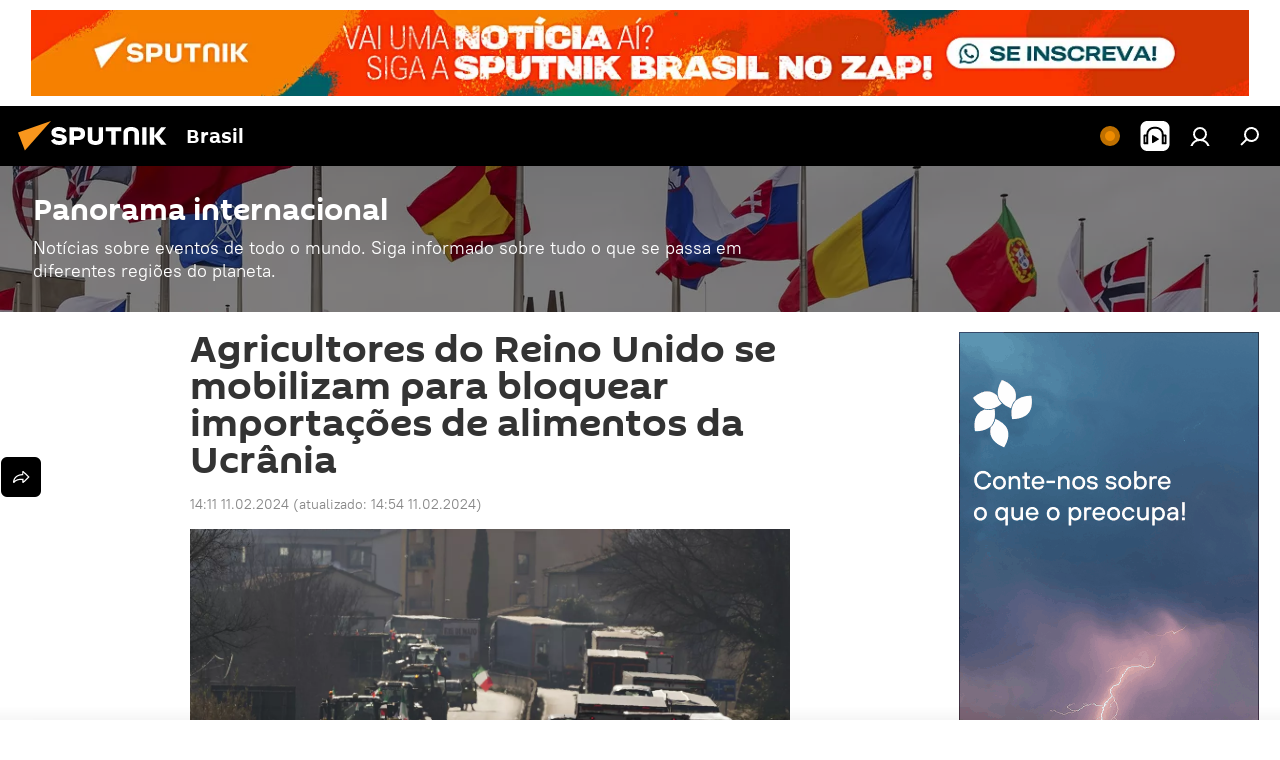

--- FILE ---
content_type: text/html; charset=utf-8
request_url: https://noticiabrasil.net.br/20240211/agricultores-do-reino-unido-se-mobilizam-para-bloquear-importacoes-de-alimentos-da-ucrania-33018730.html
body_size: 30265
content:
<!DOCTYPE html><html lang="br" data-lang="por" data-charset="" dir="ltr"><head prefix="og: http://ogp.me/ns# fb: http://ogp.me/ns/fb# article: http://ogp.me/ns/article#"><title>Agricultores do Reino Unido se mobilizam para bloquear importações de alimentos da Ucrânia - 11.02.2024, Sputnik Brasil</title><meta name="description" content="Os protestos dos agricultores franceses desencadearam ações semelhantes em todo o Canal da Mancha, com comboios de tratores lentos causando engarrafamentos... 11.02.2024, Sputnik Brasil"><meta name="keywords" content="canal da mancha, europa, reino unido, ucrânia, frança, agricultura, agricultores, protesto, crise, política"><meta http-equiv="X-UA-Compatible" content="IE=edge,chrome=1"><meta http-equiv="Content-Type" content="text/html; charset=utf-8"><meta name="robots" content="index, follow, max-image-preview:large"><meta name="viewport" content="width=device-width, initial-scale=1.0, maximum-scale=1.0, user-scalable=yes"><meta name="HandheldFriendly" content="true"><meta name="MobileOptimzied" content="width"><meta name="referrer" content="always"><meta name="format-detection" content="telephone=no"><meta name="format-detection" content="address=no"><link rel="alternate" type="application/rss+xml" href="https://noticiabrasil.net.br/export/rss2/archive/index.xml"><link rel="canonical" href="https://noticiabrasil.net.br/20240211/agricultores-do-reino-unido-se-mobilizam-para-bloquear-importacoes-de-alimentos-da-ucrania-33018730.html"><link rel="preload" as="image" href="https://cdn.noticiabrasil.net.br/img/07e8/02/0b/33018706_0:0:3072:1728_1920x0_80_0_0_cc49340e359889f2f07fc167c5b5c821.jpg.webp" imagesrcset="https://cdn.noticiabrasil.net.br/img/07e8/02/0b/33018706_0:0:3072:1728_640x0_80_0_0_d20d7c7528492dee45a693696829833b.jpg.webp 640w,https://cdn.noticiabrasil.net.br/img/07e8/02/0b/33018706_0:0:3072:1728_1280x0_80_0_0_9ad357855a4c9d15fbe3a12da193e146.jpg.webp 1280w,https://cdn.noticiabrasil.net.br/img/07e8/02/0b/33018706_0:0:3072:1728_1920x0_80_0_0_cc49340e359889f2f07fc167c5b5c821.jpg.webp 1920w"><link rel="preconnect" href="https://cdn.noticiabrasil.net.br/images/"><link rel="dns-prefetch" href="https://cdn.noticiabrasil.net.br/images/"><link rel="alternate" hreflang="br" href="https://noticiabrasil.net.br/20240211/agricultores-do-reino-unido-se-mobilizam-para-bloquear-importacoes-de-alimentos-da-ucrania-33018730.html"><link rel="alternate" hreflang="x-default" href="https://noticiabrasil.net.br/20240211/agricultores-do-reino-unido-se-mobilizam-para-bloquear-importacoes-de-alimentos-da-ucrania-33018730.html"><link rel="apple-touch-icon" sizes="57x57" href="https://cdn.noticiabrasil.net.br/i/favicon/favicon-57x57.png"><link rel="apple-touch-icon" sizes="60x60" href="https://cdn.noticiabrasil.net.br/i/favicon/favicon-60x60.png"><link rel="apple-touch-icon" sizes="72x72" href="https://cdn.noticiabrasil.net.br/i/favicon/favicon-72x72.png"><link rel="apple-touch-icon" sizes="76x76" href="https://cdn.noticiabrasil.net.br/i/favicon/favicon-76x76.png"><link rel="apple-touch-icon" sizes="114x114" href="https://cdn.noticiabrasil.net.br/i/favicon/favicon-114x114.png"><link rel="apple-touch-icon" sizes="120x120" href="https://cdn.noticiabrasil.net.br/i/favicon/favicon-120x120.png"><link rel="apple-touch-icon" sizes="144x144" href="https://cdn.noticiabrasil.net.br/i/favicon/favicon-144x144.png"><link rel="apple-touch-icon" sizes="152x152" href="https://cdn.noticiabrasil.net.br/i/favicon/favicon-152x152.png"><link rel="apple-touch-icon" sizes="180x180" href="https://cdn.noticiabrasil.net.br/i/favicon/favicon-180x180.png"><link rel="icon" type="image/png" sizes="192x192" href="https://cdn.noticiabrasil.net.br/i/favicon/favicon-192x192.png"><link rel="icon" type="image/png" sizes="32x32" href="https://cdn.noticiabrasil.net.br/i/favicon/favicon-32x32.png"><link rel="icon" type="image/png" sizes="96x96" href="https://cdn.noticiabrasil.net.br/i/favicon/favicon-96x96.png"><link rel="icon" type="image/png" sizes="16x16" href="https://cdn.noticiabrasil.net.br/i/favicon/favicon-16x16.png"><link rel="manifest" href="/project_data/manifest.json?4"><meta name="msapplication-TileColor" content="#F4F4F4"><meta name="msapplication-TileImage" content="https://cdn.noticiabrasil.net.br/i/favicon/favicon-144x144.png"><meta name="theme-color" content="#F4F4F4"><link rel="shortcut icon" href="https://cdn.noticiabrasil.net.br/i/favicon/favicon.ico"><meta property="fb:app_id" content="1606065356337219"><meta property="fb:pages" content="596563254099719"><meta name="analytics:lang" content="por"><meta name="analytics:title" content="Agricultores do Reino Unido se mobilizam para bloquear importações de alimentos da Ucrânia - 11.02.2024, Sputnik Brasil"><meta name="analytics:keyw" content="panorama-internacional, geo_Canal_da_Mancha, europa, geo_Reino_Unido, geo_Ucrnia, location_franca, keyword_agricultura, keyword_agricultores, keyword_protesto, simple_Crise, keyword_poltica"><meta name="analytics:rubric" content=""><meta name="analytics:tags" content="Panorama internacional, canal da Mancha, Europa, Reino Unido, Ucrânia, França, agricultura, agricultores, protesto, Crise, política"><meta name="analytics:site_domain" content="noticiabrasil.net.br"><meta name="analytics:article_id" content="33018730"><meta name="analytics:url" content="https://noticiabrasil.net.br/20240211/agricultores-do-reino-unido-se-mobilizam-para-bloquear-importacoes-de-alimentos-da-ucrania-33018730.html"><meta name="analytics:p_ts" content="1707671517"><meta name="analytics:author" content="Sputnik Brasil"><meta name="analytics:isscroll" content="0"><meta property="og:url" content="https://noticiabrasil.net.br/20240211/agricultores-do-reino-unido-se-mobilizam-para-bloquear-importacoes-de-alimentos-da-ucrania-33018730.html"><meta property="og:title" content="Agricultores do Reino Unido se mobilizam para bloquear importações de alimentos da Ucrânia"><meta property="og:description" content="Os protestos dos agricultores franceses desencadearam ações semelhantes em todo o Canal da Mancha, com comboios de tratores lentos causando engarrafamentos. Agora é esperada uma ação coordenada a nível nacional."><meta property="og:type" content="article"><meta property="og:site_name" content="Sputnik Brasil"><meta property="og:locale" content="br_BR"><meta property="og:image" content="https://cdn.noticiabrasil.net.br/images/sharing/article/por/33018730.jpg?330185391707674047"><meta property="og:image:width" content="2072"><meta name="relap-image" content="https://cdn.noticiabrasil.net.br/img/07e8/02/0b/33018706_0:0:3072:1728_2072x0_80_0_0_999f112479a736eeb57c8db9d50637e9.jpg.webp"><meta name="twitter:card" content="summary_large_image"><meta name="twitter:image" content="https://cdn.noticiabrasil.net.br/images/sharing/article/por/33018730.jpg?330185391707674047"><meta property="article:published_time" content="20240211T1411-0300"><meta property="article:modified_time" content="20240211T1454-0300"><meta property="article:author" content="Sputnik Brasil"><link rel="author" href="https://noticiabrasil.net.br"><meta property="article:section" content="notícias"><meta property="article:tag" content="canal da Mancha"><meta property="article:tag" content="Europa"><meta property="article:tag" content="Reino Unido"><meta property="article:tag" content="Ucrânia"><meta property="article:tag" content="França"><meta property="article:tag" content="agricultura"><meta property="article:tag" content="agricultores"><meta property="article:tag" content="protesto"><meta property="article:tag" content="Crise"><meta property="article:tag" content="política"><meta name="relap-entity-id" content="33018730"><meta property="fb:pages" content="596563254099719"><link rel="amphtml" href="https://noticiabrasil.net.br/amp/20240211/agricultores-do-reino-unido-se-mobilizam-para-bloquear-importacoes-de-alimentos-da-ucrania-33018730.html"><link rel="preload" as="style" onload="this.onload=null;this.rel='stylesheet'" type="text/css" href="https://cdn.noticiabrasil.net.br/css/libs/fonts.min.css?911eb65935"><link rel="stylesheet" type="text/css" href="https://cdn.noticiabrasil.net.br/css/common.min.css?9149894256"><link rel="stylesheet" type="text/css" href="https://cdn.noticiabrasil.net.br/css/article.min.css?913fe17605"><script src="https://cdn.noticiabrasil.net.br/min/js/dist/head.js?9c9052ef3"></script>
            
                <script type="text/javascript">
                    var _iub = _iub || [];
                    _iub.csConfiguration = {
                        "consentOnContinuedBrowsing":false,
                        "lang":"pt",
                        "floatingPreferencesButtonDisplay":false,
                        "siteId":3587839,
                        "localConsentDomain": "noticiabrasil.net.br",
                        "perPurposeConsent":true,
                        "enableTcf":true,
                        "googleAdditionalConsentMode":true,
                        "cookiePolicyInOtherWindow":true,
                        "reloadOnConsent":true,
                        "purposes":"1,3,4,5",
                        "cookiePolicyId":24900519,
                        "banner":{
                            "acceptButtonDisplay":true,
                            "customizeButtonDisplay":true,
                            "position":"float-top-center",
                            "closeButtonDisplay":false,
                            "backgroundOverlay":true,
                            "brandBackgroundColor":"#ff9600",
                            "brandTextColor":"#ffffff",
                            "acceptButtonColor":"#010000",
                            "acceptButtonCaptionColor":"#ffffff",
                            "customizeButtonColor":"#ffffff",
                            "customizeButtonCaptionColor":"#4e4e4e",
                            "rejectButtonColor":"#0073ce",
                            "rejectButtonCaptionColor":"#ffffff",
                            "textColor":"#010000",
                            "backgroundColor":"#ff9600",
                            "acceptButtonCaption":"Aceitar e fechar"
                        }
                    };
                </script>
                <script type="text/javascript" src="//cdn.iubenda.com/cs/tcf/stub-v2.js"></script>
                <script type="text/javascript" src="//cdn.iubenda.com/cs/tcf/safe-tcf-v2.js"></script>
                <script type="text/javascript" src="//cdn.iubenda.com/cs/iubenda_cs.js" charset="UTF-8" async></script>
            
        
            
                <script type="text/javascript">
                    var _iub = _iub || {};
                    _iub.cons_instructions = _iub.cons_instructions || [];
                    _iub.cons_instructions.push(["init", {api_key: "77NhkTOhD57zIuNPSZ7kbDfiZ2rpgN5N"}]);
                </script>
                <script type="text/javascript" src="https://cdn.iubenda.com/cons/iubenda_cons.js" async></script>
            
        <script data-iub-purposes="1">var _paq = _paq || []; (function() {var stackDomain = window.location.hostname.split('.').reverse();var domain = stackDomain[1] + '.' + stackDomain[0];_paq.push(['setCDNMask', new RegExp('cdn(\\w+).img.'+domain)]); _paq.push(['setSiteId', 'sputnik_br']); _paq.push(['trackPageView']); _paq.push(['enableLinkTracking']); var d=document, g=d.createElement('script'), s=d.getElementsByTagName('script')[0]; g.type='text/javascript'; g.defer=true; g.async=true; g.src='//a.sputniknews.com/js/sputnik.js'; s.parentNode.insertBefore(g,s); } )();</script><script type="text/javascript" src="https://cdn.noticiabrasil.net.br/min/js/libs/banners/adfx.loader.bind.js?98d724fe2"></script><script>
                (window.yaContextCb = window.yaContextCb || []).push(() => {
                    replaceOriginalAdFoxMethods();
                    window.Ya.adfoxCode.hbCallbacks = window.Ya.adfoxCode.hbCallbacks || [];
                })
            </script><!--В <head> сайта один раз добавьте код загрузчика-->
<script>window.yaContextCb = window.yaContextCb || []</script>
<script src="https://yandex.ru/ads/system/context.js" async></script><script>var endlessScrollFirst = 33018730; var endlessScrollUrl = '/services/article/infinity/'; var endlessScrollAlgorithm = ''; var endlessScrollQueue = [47404971, 47460044, 47413544, 47389095, 47409170, 47457444, 47416643, 47460738, 47490120, 47491293, 47402836, 47491122, 47456256, 47409735, 47402425];</script><script>var endlessScrollFirst = 33018730; var endlessScrollUrl = '/services/article/infinity/'; var endlessScrollAlgorithm = ''; var endlessScrollQueue = [47404971, 47460044, 47413544, 47389095, 47409170, 47457444, 47416643, 47460738, 47490120, 47491293, 47402836, 47491122, 47456256, 47409735, 47402425];</script></head><body id="body" data-ab="c" data-emoji="1" class="site_br m-page-article ">
            
                <!-- Yandex.Metrika counter -->
                <script type="text/javascript" >
                   (function(m,e,t,r,i,k,a){m[i]=m[i]||function(){(m[i].a=m[i].a||[]).push(arguments)};
                   m[i].l=1*new Date();k=e.createElement(t),a=e.getElementsByTagName(t)[0],k.async=1,k.src=r,a.parentNode.insertBefore(k,a)})
                   (window, document, "script", "https://mc.yandex.ru/metrika/tag.js", "ym");

                   ym(28135670, "init", {
                        clickmap:true,
                        trackLinks:true,
                        accurateTrackBounce:true
                   });
                </script>
                <noscript><div><img src="https://mc.yandex.ru/watch/28135670" style="position:absolute; left:-9999px;" alt="" /></div></noscript>
                <!-- /Yandex.Metrika counter -->
            
        <div class="schema_org" itemscope="itemscope" itemtype="https://schema.org/WebSite"><meta itemprop="name" content="Sputnik Brasil"><meta itemprop="alternateName" content="Sputnik Brasil"><meta itemprop="description" content="Sputnik Brasil é uma agência internacional que lhe apresenta as notícias mais recentes, notícias urgentes e análises dos temas políticos, econômicos e sociais da atualidade."><a itemprop="url" href="https://noticiabrasil.net.br" title="Sputnik Brasil"> </a><meta itemprop="image" content="https://noticiabrasil.net.br/i/logo/logo.png"></div><ul class="schema_org" itemscope="itemscope" itemtype="http://schema.org/BreadcrumbList"><li itemprop="itemListElement" itemscope="itemscope" itemtype="http://schema.org/ListItem"><meta itemprop="name" content="Sputnik Brasil"><meta itemprop="position" content="1"><meta itemprop="item" content="https://noticiabrasil.net.br"><a itemprop="url" href="https://noticiabrasil.net.br" title="Sputnik Brasil"> </a></li><li itemprop="itemListElement" itemscope="itemscope" itemtype="http://schema.org/ListItem"><meta itemprop="name" content="notícias"><meta itemprop="position" content="2"><meta itemprop="item" content="https://noticiabrasil.net.br/20240211/"><a itemprop="url" href="https://noticiabrasil.net.br/20240211/" title="notícias"> </a></li><li itemprop="itemListElement" itemscope="itemscope" itemtype="http://schema.org/ListItem"><meta itemprop="name" content="Agricultores do Reino Unido se mobilizam para bloquear importações de alimentos da Ucrânia"><meta itemprop="position" content="3"><meta itemprop="item" content="https://noticiabrasil.net.br/20240211/agricultores-do-reino-unido-se-mobilizam-para-bloquear-importacoes-de-alimentos-da-ucrania-33018730.html"><a itemprop="url" href="https://noticiabrasil.net.br/20240211/agricultores-do-reino-unido-se-mobilizam-para-bloquear-importacoes-de-alimentos-da-ucrania-33018730.html" title="Agricultores do Reino Unido se mobilizam para bloquear importações de alimentos da Ucrânia"> </a></li></ul><div class="container"><div class="banner m-before-header m-article-desktop" data-position="article_desktop_header" data-infinity="1"><aside class="banner__content"><!--AdFox START-->
<!--riaru-->
<!--Площадка: br.sputniknews.com / * / *-->
<!--Тип баннера: 100%x-->
<!--Расположение: 16020-->
<div id="adfox_170290450560329708"></div>
<script>
    window.yaContextCb.push(()=>{
        Ya.adfoxCode.create({
            ownerId: 249922,
            containerId: 'adfox_170290450560329708',
            params: {
                pp: 'dxwt',
                ps: 'ckal',
                p2: 'fluh',
                puid1: '',
                puid2: '',
                puid3: '',
                puid4: 'panorama-internacional:geo_Canal_da_Mancha:europa:geo_Reino_Unido:geo_Ucrnia:location_franca:keyword_agricultura:keyword_agricultores:keyword_protesto:simple_Crise:keyword_poltica',
                puid5: '',
                puid6: ''
            }
        })
    })
</script>
</aside></div><div class="banner m-before-header m-article-mobile" data-position="article_mobile_header" data-infinity="1"><aside class="banner__content"><!--AdFox START-->
<!--riaru-->
<!--Площадка: br.sputniknews.com / * / *-->
<!--Тип баннера: 100%x-->
<!--Расположение: 16200-->
<div id="adfox_170290472088922835"></div>
<script>
    window.yaContextCb.push(()=>{
        Ya.adfoxCode.create({
            ownerId: 249922,
            containerId: 'adfox_170290472088922835',
            params: {
                pp: 'dxwu',
                ps: 'ckal',
                p2: 'fluh',
                puid1: '',
                puid2: '',
                puid3: '',
                puid4: 'panorama-internacional:geo_Canal_da_Mancha:europa:geo_Reino_Unido:geo_Ucrnia:location_franca:keyword_agricultura:keyword_agricultores:keyword_protesto:simple_Crise:keyword_poltica',
                puid5: '',
                puid6: ''
            }
        })
    })
</script>
</aside></div></div><div class="page" id="page"><div id="alerts"><script type="text/template" id="alertAfterRegisterTemplate">
                    
                        <div class="auth-alert m-hidden" id="alertAfterRegister">
                            <div class="auth-alert__text">
                                <%- data.success_title %> <br />
                                <%- data.success_email_1 %>
                                <span class="m-email"></span>
                                <%- data.success_email_2 %>
                            </div>
                            <div class="auth-alert__btn">
                                <button class="form__btn m-min m-black confirmEmail">
                                    <%- data.send %>
                                </button>
                            </div>
                        </div>
                    
                </script><script type="text/template" id="alertAfterRegisterNotifyTemplate">
                    
                        <div class="auth-alert" id="alertAfterRegisterNotify">
                            <div class="auth-alert__text">
                                <%- data.golink_1 %>
                                <span class="m-email">
                                    <%- user.mail %>
                                </span>
                                <%- data.golink_2 %>
                            </div>
                            <% if (user.registerConfirmCount <= 2 ) {%>
                                <div class="auth-alert__btn">
                                    <button class="form__btn m-min m-black confirmEmail">
                                        <%- data.send %>
                                    </button>
                                </div>
                            <% } %>
                        </div>
                    
                </script></div><div class="anchor" id="anchor"><div class="header " id="header"><div class="m-relative"><div class="container m-header"><div class="header__wrap"><div class="header__name"><div class="header__logo"><a href="/" title="Sputnik Brasil"><svg xmlns="http://www.w3.org/2000/svg" width="176" height="44" viewBox="0 0 176 44" fill="none"><path class="chunk_1" fill-rule="evenodd" clip-rule="evenodd" d="M45.8073 18.3817C45.8073 19.5397 47.1661 19.8409 49.3281 20.0417C54.1074 20.4946 56.8251 21.9539 56.8461 25.3743C56.8461 28.7457 54.2802 30.9568 48.9989 30.9568C44.773 30.9568 42.1067 29.1496 41 26.5814L44.4695 24.5688C45.3754 25.9277 46.5334 27.0343 49.4005 27.0343C51.3127 27.0343 52.319 26.4296 52.319 25.5751C52.319 24.5665 51.6139 24.2163 48.3942 23.866C43.7037 23.3617 41.3899 22.0029 41.3899 18.5824C41.3899 15.9675 43.3511 13 48.9359 13C52.9611 13 55.6274 14.8095 56.4305 17.1746L53.1105 19.1358C53.0877 19.1012 53.0646 19.0657 53.041 19.0295C52.4828 18.1733 51.6672 16.9224 48.6744 16.9224C46.914 16.9224 45.8073 17.4758 45.8073 18.3817ZM67.4834 13.3526H59.5918V30.707H64.0279V26.0794H67.4484C72.1179 26.0794 75.0948 24.319 75.0948 19.6401C75.0854 15.3138 72.6199 13.3526 67.4834 13.3526ZM67.4834 22.206H64.0186V17.226H67.4834C69.8975 17.226 70.654 18.0291 70.654 19.6891C70.6587 21.6527 69.6524 22.206 67.4834 22.206ZM88.6994 24.7206C88.6994 26.2289 87.4924 27.0857 85.3794 27.0857C83.3178 27.0857 82.1597 26.2289 82.1597 24.7206V13.3526H77.7236V25.0264C77.7236 28.6477 80.7425 30.9615 85.4704 30.9615C89.9999 30.9615 93.1168 28.8601 93.1168 25.0264V13.3526H88.6808L88.6994 24.7206ZM136.583 13.3526H132.159V30.7023H136.583V13.3526ZM156.097 13.3526L149.215 21.9235L156.45 30.707H151.066L144.276 22.4559V30.707H139.85V13.3526H144.276V21.8021L151.066 13.3526H156.097ZM95.6874 17.226H101.221V30.707H105.648V17.226H111.181V13.3526H95.6874V17.226ZM113.49 18.7342C113.49 15.2134 116.458 13 121.085 13C125.715 13 128.888 15.0616 128.902 18.7342V30.707H124.466V18.935C124.466 17.6789 123.259 16.8734 121.146 16.8734C119.094 16.8734 117.926 17.6789 117.926 18.935V30.707H113.49V18.7342Z" fill="white"></path><path class="chunk_2" d="M41 7L14.8979 36.5862L8 18.431L41 7Z" fill="#F8961D"></path></svg></a></div><div class="header__project"><span class="header__project-title">Brasil</span></div></div><div class="header__controls" data-nosnippet=""><div class="share m-header" data-id="33018730" data-url="https://noticiabrasil.net.br/20240211/agricultores-do-reino-unido-se-mobilizam-para-bloquear-importacoes-de-alimentos-da-ucrania-33018730.html" data-title="Agricultores do Reino Unido se mobilizam para bloquear importações de alimentos da Ucrânia"></div><div class="header__menu"><span class="header__menu-item header__menu-live js__toggle-live m-online"></span><span class="header__menu-item header__menu-item-radioButton" id="radioButton" data-stream="https://icecast-rian.cdnvideo.ru/voicepor"><svg class="svg-icon"><use xmlns:xlink="http://www.w3.org/1999/xlink" xlink:href="/i/sprites/package/inline.svg?63#radio2"></use></svg></span><a href="#" class="header__menu-item m-login" title="Iniciar sessão" data-modal-open="authorization"><svg class="svg-icon"><use xmlns:xlink="http://www.w3.org/1999/xlink" xlink:href="/i/sprites/package/inline.svg?63#login"></use></svg></a><span class="header__menu-item" data-modal-open="search"><svg class="svg-icon"><use xmlns:xlink="http://www.w3.org/1999/xlink" xlink:href="/i/sprites/package/inline.svg?63#search"></use></svg></span></div></div></div></div></div></div></div><script>var GLOBAL = GLOBAL || {}; GLOBAL.translate = {}; GLOBAL.rtl = 0; GLOBAL.lang = "por"; GLOBAL.design = "br"; GLOBAL.charset = ""; GLOBAL.project = "sputnik_br"; GLOBAL.htmlCache = 1; GLOBAL.translate.search = {}; GLOBAL.translate.search.notFound = "Nenhum resultado"; GLOBAL.translate.search.stringLenght = "Adicione mais letras para busca"; GLOBAL.www = "https://noticiabrasil.net.br"; GLOBAL.seo = {}; GLOBAL.seo.title = ""; GLOBAL.seo.keywords = ""; GLOBAL.seo.description = ""; GLOBAL.sock = {}; GLOBAL.sock.server = "https://cm.sputniknews.com/chat"; GLOBAL.sock.lang = "por"; GLOBAL.sock.project = "sputnik_br"; GLOBAL.social = {}; GLOBAL.social.fbID = "1606065356337219"; GLOBAL.share = [ { name: 'twitter', mobile: false },{ name: 'telegram', mobile: false },{ name: 'whatsapp', mobile: false },{ name: 'messenger', mobile: true } ]; GLOBAL.csrf_token = ''; GLOBAL.search = {}; GLOBAL.auth = {}; GLOBAL.auth.status = 'error'; GLOBAL.auth.provider = ''; GLOBAL.auth.twitter = '/id/twitter/request/'; GLOBAL.auth.facebook = '/id/facebook/request/'; GLOBAL.auth.vkontakte = '/id/vkontakte/request/'; GLOBAL.auth.google = '/id/google/request/'; GLOBAL.auth.ok = '/id/ok/request/'; GLOBAL.auth.apple = '/id/apple/request/'; GLOBAL.auth.moderator = ''; GLOBAL.user = {}; GLOBAL.user.id = ""; GLOBAL.user.emailActive = ""; GLOBAL.user.registerConfirmCount = 0; GLOBAL.article = GLOBAL.article || {}; GLOBAL.article.id = 33018730; GLOBAL.article.chat_expired = !!1; GLOBAL.chat = GLOBAL.chat || {}; GLOBAL.locale = {"convertDate":{"yesterday":"Ontem","hours":{"nominative":"%{s}","genitive":"%{s}"},"minutes":{"nominative":"%{s}","genitive":"%{s}"}},"id":{"is_id":"1","errors":{"email":"Digite seu e-mail","password":"Digite sua senha","wrong":"Login ou senha inv\u00e1lidos","wrongpassword":"Senha inv\u00e1lida","wronglogin":"Verifique seu e-mail","emptylogin":"Nome de usu\u00e1rio inv\u00e1lido","wrongemail":"E-mail inv\u00e1lido","passwordnotsimilar":"As senhas n\u00e3o coincidem","wrongcode":"C\u00f3digo inv\u00e1lido","wrongname":"Nome inv\u00e1lido","send":"E-mail enviado!","notsend":"Erro! Imposs\u00edvel enviar e-mail!","anothersoc":"Este perfil j\u00e1 est\u00e1 vinculado a outra conta","acclink":"Contas vinculadas com sucesso!","emailexist":"Usu\u00e1rio com este e-mail j\u00e1 est\u00e1 cadastrado","emailnotexist":"Erro! Usu\u00e1rio com este e-mail n\u00e3o existe","recoveryerror":"Erro de recupera\u00e7\u00e3o de senha. Por favor, tente novamente!","alreadyactive":"O usu\u00e1rio j\u00e1 foi ativado","autherror":"Erro de autentica\u00e7\u00e3o. Por favor, tente novamente mais tarde ou entre em contato com o suporte t\u00e9cnico","codeerror":"Erro ao gerar c\u00f3digo de confirma\u00e7\u00e3o de registro. Por favor, tente novamente mais tarde ou entre em contato com o suporte t\u00e9cnico","global":"Ocorreu um erro. Por favor, tente novamente mais tarde ou entre em contato com o suporte t\u00e9cnico","registeremail":[],"linkprofile":[],"confirm":[],"block":[],"del":[],"confirmation":[],"linkDeleted":"link deleted"},"links":{"login":"Entrar","register":"Cadastrar-se","forgotpassword":"Recuperar a senha","privacy":"Pol\u00edtica de privacidade"},"auth":{"title":"Iniciar sess\u00e3o","email":"E-mail","password":"Senha","login":"Entrar","recovery":"Recuperar a senha","registration":"Cadastrar-se","social":{"title":"Outras formas de acessar","comment":[],"vk":"VK","ok":"Odnoklassniki","google":"Google","apple":"Apple"}},"confirm_no":{"title":"Link expirado","send":"Enviar e-mail novamente","back":"Voltar"},"login":{"title":"Autoriza\u00e7\u00e3o","email":"E-mail","password":"Senha","remember":"Lembrar de mim","signin":"Entrar","social":{"label":"Outras maneiras de se cadastrar","anotheruserlink":"Esta conta foi vinculada a um perfil diferente."}},"register":{"title":"Cadastro","email":"E-mail","password":"Senha","button":"Cadastrar-se","confirm":"Confirma\u00e7\u00e3o da senha","captcha":"Digite o c\u00f3digo da imagem","requirements":"* Todos os campos devem ser preenchidos","password_length":"No m\u00ednimo 9 caracteres com ao menos 1 n\u00famero","success":[],"confirmemail":"Por favor, confirme seu e-mail para continuar.","confirm_personal":[],"login":"Entrar com login e senha","social":{"title":"Outras formas de acessar","comment":[],"vk":"VK","ok":"Odnoklassniki","google":"Google","apple":"Apple"}},"register_social":{"title":"Cadastro","email":"E-mail","registration":"Cadastro","confirm_personal":[],"back":"Voltar"},"register_user":{"title":"Seus dados","name":"Nome","lastname":"Sobrenome","loadphoto":[],"photo":"Escolher uma foto","save":"Salvar"},"recovery_password":{"title":"Recupera\u00e7\u00e3o de senha","email":"E-mail","next":"Prosseguir","new_password":"Nova senha","confirm_password":"Confirme a senha","back":"Voltar","send":"O link para recuperar a senha foi enviado para seu e-mail","done":"Feito","change_and_login":"Trocar a senha e entrar"},"deleteaccount":{"title":"Excluir a conta","body":"Tem certeza que deseja excluir sua conta?","success":[],"action":"Excluir a conta"},"passwordrecovery":{"title":"Recupera\u00e7\u00e3o de senha","password":"Digite uma nova senha:","confirm":"Repita a nova senha:","email":"E-mail","send":[],"success":[],"alert":"\n Uma mensagem foi enviada para o e-mail fornecido. Clique no link enviado para o e-mail para definir uma senha.\n "},"registerconfirm":{"success":"A conta foi criada com sucesso!","error":"Erro ao se cadastrar. Por favor, tente novamente mais tarde ou entre em contato com o suporte t\u00e9cnico"},"restoreaccount":{"title":"Recupera\u00e7\u00e3o da conta","confirm":"Recuperar sua conta?","error":"Erro! N\u00e3o \u00e9 poss\u00edvel recuperar a conta","success":"Sua conta foi recuperada"},"localaccount":{"exist":"J\u00e1 tenho conta na Sputnik Brasil","notexist":"Ainda n\u00e3o tenho conta na Sputnik Brasil","title":"Cadastro","profile":"Voc\u00ea j\u00e1 tem conta na Sputnik Brasil?","hello":[]},"button":{"ok":"OK","yes":"Sim","no":"N\u00e3o","next":"A seguir","close":"Fechar","profile":"Minha conta","recover":"Recuperar","register":"Cadastrar-se","delete":"Excluir","subscribe":"Inscrever-se"},"message":{"errors":{"empty":[],"notfound":[],"similar":[]}},"profile":{"title":"Conta pessoal","tabs":{"profile":"Perfil","notification":"Notifica\u00e7\u00f5es","newsletter":"Assinaturas","settings":"Configura\u00e7\u00f5es"},"uploadphoto":{"hover":"Carregue uma nova foto ou arraste-a para este campo","hover_mobile":"Carregue uma nova foto ou arraste-a para este campo"},"edit":{"firstname":"Nome","lastname":"Sobrenome","change":"Alterar","save":"Salvar"},"logout":"Sair","unblock":"Desbloquear","block":"Bloquear","auth":"Iniciar sess\u00e3o","wrongname":"Nome inv\u00e1lido","send_link":"O link foi enviado","pass_change_title":"Sua senha foi alterada com sucesso!"},"notification":{"title":"Notifica\u00e7\u00f5es","email":"Por e-mail","site":"No site","now":"Imediatamente","onetime":"Uma vez por dia","answer":"Voc\u00ea recebeu resposta no bate-papo:","just":"Agora mesmo"},"settings":{"email":"E-mail","password":"Senha","new_password":"Nova senha","new_password_again":"Nova senha mais uma vez","password_length":"No m\u00ednimo 9 caracteres com ao menos 1 n\u00famero","password_changed":"Sua senha foi alterada com sucesso!","accept":"Confirmar","social_title":"Redes sociais","social_show":"Exibir no perfil","enable":"Conectar","disable":"Desconectar","remove":"Excluir o perfil","remove_title":"Voc\u00ea tem certeza que deseja excluir o perfil?","remove_cancel":"Cancelar","remove_accept":"Excluir","download_description":"Voc\u00ea pode a qualquer momento descarregar seus dados pessoais, que s\u00e3o processados durante o uso da lista de funcionalidades da conta pessoal","download":"Arquivo vai ser baixado no formato .XML"},"social":{"title":"Perfis nas redes sociais"},"stat":{"reactions":{"nominative":"rea\u00e7\u00e3o","genitive_singular":"rea\u00e7\u00f5es","genitive_plural":"rea\u00e7\u00f5es"},"comments":{"nominative":"coment\u00e1rio","genitive_singular":"coment\u00e1rios","genitive_plural":"coment\u00e1rios"},"year":{"nominative":"ano","genitive_singular":"anos","genitive_plural":"anos"},"month":{"nominative":"m\u00eas","genitive_singular":"meses","genitive_plural":"meses"},"day":{"nominative":"dia","genitive_singular":"dias","genitive_plural":"dias"},"hour":{"nominative":"hora","genitive_singular":"horas","genitive_plural":"horas"},"min":{"nominative":"minuto","genitive_singular":"minutos","genitive_plural":"minutos"},"on_site":" no site","one_day":" 1 dia no site"},"newsletter":{"title":"Suas assinaturas de boletins informativos","day":"Di\u00e1rio","week":"Semanal","special":"Boletins especiais","no":"Voc\u00ea ainda n\u00e3o tem assinaturas de boletins informativos"},"public":{"block":"Usu\u00e1rio(a) bloqueado(a)","lastvisit":"\u00daltima visita:"}},"chat":{"report":"Comunicar problema","answer":"Responder","block":[],"return":"Voc\u00ea pode voltar a participar daqui a:","feedback":[],"closed":"Discuss\u00e3o terminou. \u00c9 poss\u00edvel participar da discuss\u00e3o durante 24 horas ap\u00f3s publica\u00e7\u00e3o da mat\u00e9ria. ","auth":[],"message":"Mensagem...","moderation":{"hide":"Ocultar coment\u00e1rio","show":"Exibir coment\u00e1rio","block":"Bloquear usu\u00e1rio(a)","unblock":"Desbloquear usu\u00e1rio(a)","hideall":"Ocultar todos os coment\u00e1rios deste(a) usu\u00e1rio(a)","showall":"Exibir todos os coment\u00e1rios deste(a) usu\u00e1rio(a)","deselect":"Remover sele\u00e7\u00e3o"},"external_link_title":"Sair do site por link externo","external_link_title_body":[],"report_send":"Reclama\u00e7\u00e3o relacionada a coment\u00e1rio foi enviada \u00e0 administra\u00e7\u00e3o do site","message_remove":"A mensagem foi exclu\u00edda pelo autor","yesterday":"Ontem","you_block":"Voc\u00ea bloqueou coment\u00e1rios desse usu\u00e1rio","unblock":"Desbloquear","blocked_users":"Usu\u00e1rios bloqueados"},"auth_alert":{"success_title":"Cadastro bem-sucedido!","success_email_1":"Por favor, siga o link da mensagem enviada para ","success_email_2":[],"send":"Enviar novamente","golink_1":"Por favor, siga o link da mensagem enviada para ","golink_2":[],"email":"E-mail","not_confirm":"n\u00e3o confirmado","send_link":"Enviar o link"},"js_templates":{"unread":"N\u00e3o lidos","you":"Voc\u00ea","author":"autor","report":"Comunicar problema","reply":"Responder","block":"Bloquear","remove":"Excluir","closeall":"Fechar tudo","notifications":"Notifica\u00e7\u00f5es","disable_twelve":"Desativar por 12 horas","new_message":"Nova mensagem de sputniknewsbrasil.com.br","acc_block":"Sua conta foi bloqueada por um administrador do site","acc_unblock":"Sua conta foi desbloqueada por um administrador do site","you_subscribe_1":"Voc\u00ea tem assinatura do assunto ","you_subscribe_2":". Voc\u00ea pode gerenciar assinaturas em sua conta","you_received_warning_1":"YVoc\u00ea recebeu ","you_received_warning_2":"\u00ba aviso. Por favor, respeite os outros participantes da discuss\u00e3o e n\u00e3o viole a pol\u00edtica de coment\u00e1rios. Depois do 3\u00ba aviso voc\u00ea ser\u00e1 bloqueado(a) por 12 horas.","block_time":"Per\u00edodo de bloqueio: ","hours":" horas","forever":"para sempre","feedback":"Contatar","my_subscriptions":"Minhas assinaturas","rules":"Pol\u00edtica de coment\u00e1rios","chat":"Bate-papo: ","chat_new_messages":"Novas mensagens no bate-papo:","chat_moder_remove_1":"Sua mensagem ","chat_moder_remove_2":" foi apagada por um administrador do site","chat_close_time_1":"Ningu\u00e9m escreveu no bate-papo por mais de 12 horas, ele ser\u00e1 fechado em ","chat_close_time_2":" horas","chat_new_emoji_1":"Novas rea\u00e7\u00f5es ","chat_new_emoji_2":" a sua mensagem ","chat_message_reply_1":"Um(a) usu\u00e1rio(a) respondeu a seu coment\u00e1rio ","chat_message_reply_2":[],"chat_verify_message":"\n Obrigado! Sua mensagem ser\u00e1 publicada ap\u00f3s verifica\u00e7\u00e3o por moderadores do site.\n ","emoji_1":"Curtir","emoji_2":"Haha","emoji_3":"Incr\u00edvel","emoji_4":"Triste","emoji_5":"Grr","emoji_6":"Dislike","site_subscribe_podcast":{"success":"Obrigado por assinar o boletim! Voc\u00ea pode gerenciar ou cancelar a subscri\u00e7\u00e3o em sua conta","subscribed":"Voc\u00ea j\u00e1 tem a assinatura deste boletim","error":"Ocorreu um erro inesperado. Por favor, tente mais tarde"}},"smartcaptcha":{"site_key":"ysc1_Zf0zfLRI3tRHYHJpbX6EjjBcG1AhG9LV0dmZQfJu8ba04c1b"}}; GLOBAL = {...GLOBAL, ...{"subscribe":{"@attributes":{"ratio":"0.2"},"is_cta":"1","email":"Digite seu e-mail","button":"Assinar","title":"Venha seguir o","send":"Obrigado, o link para confirmar a assinatura foi enviado para seu e-mail","subscribe":"Obrigado, sua assinatura do boletim foi bem-sucedida! Voc\u00ea pode gerenciar ou cancelar a assinatura em sua conta","confirm":"Voc\u00ea j\u00e1 tem a assinatura deste boletim","registration":{"@attributes":{"button":"Cadastrar-se","ratio":"0.1"}},"social":{"@attributes":{"count":"4","ratio":"0.7"},"comment":[{},{},{}],"item":[{"@attributes":{"type":"tw","title":"Twitter","url":"https:\/\/twitter.com\/sputnik_brasil","ratio":"0.2"}},{"@attributes":{"type":"tg","title":"Telegram","url":"https:\/\/t.me\/SputnikBrasil","ratio":"0.6"}},{"@attributes":{"type":"od","title":"Odysee","url":"https:\/\/odysee.com\/@SputnikBrasil:8","ratio":"0.05"}},{"@attributes":{"type":"kw","title":"Kwai","url":"https:\/\/www.kwai.com\/@sputnik_brasil","ratio":"0.15"}}]}}}}; GLOBAL.js = {}; GLOBAL.js.videoplayer = "https://cdn.noticiabrasil.net.br/min/js/dist/videoplayer.js?9651130d6"; GLOBAL.userpic = "/userpic/"; GLOBAL.gmt = ""; GLOBAL.tz = "-0300"; GLOBAL.projectList = [ { title: 'Internacional', country: [ { title: 'Inglês', url: 'https://sputnikglobe.com', flag: 'flags-INT', lang: 'International', lang2: 'English' }, ] }, { title: 'Oriente Médio', country: [ { title: 'Árabe', url: 'https://sarabic.ae/', flag: 'flags-INT', lang: 'Sputnik عربي', lang2: 'Arabic' }, { title: 'Turco', url: 'https://anlatilaninotesi.com.tr/', flag: 'flags-TUR', lang: 'Türkiye', lang2: 'Türkçe' }, { title: 'Farsi', url: 'https://spnfa.ir/', flag: 'flags-INT', lang: 'Sputnik ایران', lang2: 'Persian' }, { title: 'Dari', url: 'https://sputnik.af/', flag: 'flags-INT', lang: 'Sputnik افغانستان', lang2: 'Dari' }, ] }, { title: 'América Latina', country: [ { title: 'Espanhol', url: 'https://noticiaslatam.lat/', flag: 'flags-INT', lang: 'Mundo', lang2: 'Español' }, { title: 'Português', url: 'https://noticiabrasil.net.br/', flag: 'flags-BRA', lang: 'Brasil', lang2: 'Português' }, ] }, { title: 'Sul da Ásia', country: [ { title: 'Hindi', url: 'https://hindi.sputniknews.in', flag: 'flags-IND', lang: 'भारत', lang2: 'हिंदी' }, { title: 'Inglês', url: 'https://sputniknews.in', flag: 'flags-IND', lang: 'India', lang2: 'English' }, ] }, { title: 'Leste e Sudeste Asiático', country: [ { title: 'Vietnamita', url: 'https://kevesko.vn/', flag: 'flags-VNM', lang: 'Việt Nam', lang2: 'Tiếng Việt' }, { title: 'Japonês', url: 'https://sputniknews.jp/', flag: 'flags-JPN', lang: '日本', lang2: '日本語' }, { title: 'Chinês', url: 'https://sputniknews.cn/', flag: 'flags-CHN', lang: '中国', lang2: '中文' }, ] }, { title: 'Ásia Central', country: [ { title: 'Cazaque', url: 'https://sputnik.kz/', flag: 'flags-KAZ', lang: 'Қазақстан', lang2: 'Қазақ тілі' }, { title: 'Quirguiz', url: 'https://sputnik.kg/', flag: 'flags-KGZ', lang: 'Кыргызстан', lang2: 'Кыргызча' }, { title: 'Uzbeque', url: 'https://oz.sputniknews.uz/', flag: 'flags-UZB', lang: 'Oʻzbekiston', lang2: 'Ўзбекча' }, { title: 'Tajique', url: 'https://sputnik.tj/', flag: 'flags-TJK', lang: 'Тоҷикистон', lang2: 'Тоҷикӣ' }, ] }, { title: 'África', country: [ { title: 'Francês', url: 'https://fr.sputniknews.africa/', flag: 'flags-INT', lang: 'Afrique', lang2: 'Français' }, { title: 'Inglês', url: 'https://en.sputniknews.africa', flag: 'flags-INT', lang: 'Africa', lang2: 'English' }, ] }, { title: 'Cáucaso', country: [ { title: 'Armênio', url: 'https://arm.sputniknews.ru/', flag: 'flags-ARM', lang: 'Արմենիա', lang2: 'Հայերեն' }, { title: 'Abecásio', url: 'https://sputnik-abkhazia.info/', flag: 'flags-ABH', lang: 'Аҧсны', lang2: 'Аҧсышәала' }, { title: 'Osseto', url: 'https://sputnik-ossetia.com/', flag: 'flags-OST', lang: 'Хуссар Ирыстон', lang2: 'Иронау' }, { title: 'Georgiano', url: 'https://sputnik-georgia.com/', flag: 'flags-GEO', lang: 'საქართველო', lang2: 'ქართული' }, { title: 'Azeri', url: 'https://sputnik.az/', flag: 'flags-AZE', lang: 'Azərbaycan', lang2: 'Аzərbaycanca' }, ] }, { title: 'Europa', country: [ { title: 'Sérvio', url: 'https://sputnikportal.rs/', flag: 'flags-SRB', lang: 'Србиjа', lang2: 'Српски' }, { title: 'Russo', url: 'https://lv.sputniknews.ru/', flag: 'flags-LVA', lang: 'Latvija', lang2: 'Русский' }, { title: 'Russo', url: 'https://lt.sputniknews.ru/', flag: 'flags-LTU', lang: 'Lietuva', lang2: 'Русский' }, { title: 'Moldávio', url: 'https://md.sputniknews.com/', flag: 'flags-MDA', lang: 'Moldova', lang2: 'Moldovenească' }, { title: 'Belarusso', url: 'https://bel.sputnik.by/', flag: 'flags-BLR', lang: 'Беларусь', lang2: 'Беларускi' } ] }, ];</script><div class="wrapper" id="endless" data-infinity-max-count="3"><div class="endless__item " data-infinity="1" data-supertag="1" data-remove-fat="0" data-advertisement-project="0" data-remove-advertisement="0" data-id="33018730" data-date="20240211" data-endless="1" data-domain="noticiabrasil.net.br" data-project="sputnik_br" data-url="/20240211/agricultores-do-reino-unido-se-mobilizam-para-bloquear-importacoes-de-alimentos-da-ucrania-33018730.html" data-full-url="https://noticiabrasil.net.br/20240211/agricultores-do-reino-unido-se-mobilizam-para-bloquear-importacoes-de-alimentos-da-ucrania-33018730.html" data-title="Agricultores do Reino Unido se mobilizam para bloquear importações de alimentos da Ucrânia" data-published="2024-02-11T14:11-0300" data-text-length="2540" data-keywords="canal da mancha, europa, reino unido, ucrânia, frança, agricultura, agricultores, protesto, crise, política" data-author="Sputnik Brasil" data-analytics-keyw="panorama-internacional, geo_Canal_da_Mancha, europa, geo_Reino_Unido, geo_Ucrnia, location_franca, keyword_agricultura, keyword_agricultores, keyword_protesto, simple_Crise, keyword_poltica" data-analytics-rubric="" data-analytics-tags="Panorama internacional, canal da Mancha, Europa, Reino Unido, Ucrânia, França, agricultura, agricultores, protesto, Crise, política" data-article-show="" data-chat-expired="" data-pts="1707671517" data-article-type="article" data-is-scroll="1" data-head-title="Agricultores do Reino Unido se mobilizam para bloquear importações de alimentos da Ucrânia - Sputnik Brasil, 11.02.2024"><a href="/panorama-internacional/" class="container article__supertag-header m-panorama-internacional m-media" title="Panorama internacional"><div class="article__supertag-header-media"><img media-type="ar6x1" data-source-sid="ap_photo" alt=" - Sputnik Brasil, 1920" title="" src="https://cdn.noticiabrasil.net.br/img/07e7/07/09/29530311_0:561:3077:1074_1920x0_80_0_0_c60891a7a3d6aa29912682d3b17fcd79.jpg.webp" decoding="async" width="1920" height="320" srcset="https://cdn.noticiabrasil.net.br/img/07e7/07/09/29530311_0:561:3077:1074_640x0_80_0_0_bc59a2b4211569449a32ddaef38694d7.jpg.webp 640w,https://cdn.noticiabrasil.net.br/img/07e7/07/09/29530311_0:561:3077:1074_1280x0_80_0_0_c675d60c431d1a7771b686c149763876.jpg.webp 1280w,https://cdn.noticiabrasil.net.br/img/07e7/07/09/29530311_0:561:3077:1074_1920x0_80_0_0_c60891a7a3d6aa29912682d3b17fcd79.jpg.webp 1920w"><script type="application/ld+json">
                    {
                        "@context": "http://schema.org",
                        "@type": "ImageObject",
                        "url": "https://cdn.noticiabrasil.net.br/img/07e7/07/09/29530311_0:561:3077:1074_640x0_80_0_0_bc59a2b4211569449a32ddaef38694d7.jpg.webp",
                        
                            "thumbnail": [
                                
                                    {
                                        "@type": "ImageObject",
                                        "url": "https://cdn.noticiabrasil.net.br/img/07e7/07/09/29530311_0:0:3077:1731_640x0_80_0_0_fba78ea45c2a7747ea7ab970cab287af.jpg.webp",
                                        "image": "https://cdn.noticiabrasil.net.br/img/07e7/07/09/29530311_0:0:3077:1731_640x0_80_0_0_fba78ea45c2a7747ea7ab970cab287af.jpg.webp"
                                    },
                                    {
                                        "@type": "ImageObject",
                                        "url": "https://cdn.noticiabrasil.net.br/img/07e7/07/09/29530311_230:0:2961:2048_640x0_80_0_0_f037287b61e190db52818d040516d74c.jpg.webp",
                                        "image": "https://cdn.noticiabrasil.net.br/img/07e7/07/09/29530311_230:0:2961:2048_640x0_80_0_0_f037287b61e190db52818d040516d74c.jpg.webp"
                                    },
                                    {
                                        "@type": "ImageObject",
                                        "url": "https://cdn.noticiabrasil.net.br/img/07e7/07/09/29530311_571:0:2619:2048_640x0_80_0_0_44fc272b2b20b08f6c6735a29ff656db.jpg.webp",
                                        "image": "https://cdn.noticiabrasil.net.br/img/07e7/07/09/29530311_571:0:2619:2048_640x0_80_0_0_44fc272b2b20b08f6c6735a29ff656db.jpg.webp"
                                    }
                                
                            ],
                        
                        "width": 640,
                            "height": 107
                    }
                </script><script type="application/ld+json">
                    {
                        "@context": "http://schema.org",
                        "@type": "ImageObject",
                        "url": "https://cdn.noticiabrasil.net.br/img/07e7/07/09/29530311_0:561:3077:1074_1280x0_80_0_0_c675d60c431d1a7771b686c149763876.jpg.webp",
                        
                            "thumbnail": [
                                
                                    {
                                        "@type": "ImageObject",
                                        "url": "https://cdn.noticiabrasil.net.br/img/07e7/07/09/29530311_0:0:3077:1731_1280x0_80_0_0_b0aa286f46e9c70b4147c8058bf627f5.jpg.webp",
                                        "image": "https://cdn.noticiabrasil.net.br/img/07e7/07/09/29530311_0:0:3077:1731_1280x0_80_0_0_b0aa286f46e9c70b4147c8058bf627f5.jpg.webp"
                                    },
                                    {
                                        "@type": "ImageObject",
                                        "url": "https://cdn.noticiabrasil.net.br/img/07e7/07/09/29530311_230:0:2961:2048_1280x0_80_0_0_cf5fe9aa69a80ace2f58ca2c45b83f4f.jpg.webp",
                                        "image": "https://cdn.noticiabrasil.net.br/img/07e7/07/09/29530311_230:0:2961:2048_1280x0_80_0_0_cf5fe9aa69a80ace2f58ca2c45b83f4f.jpg.webp"
                                    },
                                    {
                                        "@type": "ImageObject",
                                        "url": "https://cdn.noticiabrasil.net.br/img/07e7/07/09/29530311_571:0:2619:2048_1280x0_80_0_0_aab437b612ff03bb268c01bceb37ddea.jpg.webp",
                                        "image": "https://cdn.noticiabrasil.net.br/img/07e7/07/09/29530311_571:0:2619:2048_1280x0_80_0_0_aab437b612ff03bb268c01bceb37ddea.jpg.webp"
                                    }
                                
                            ],
                        
                        "width": 1280,
                            "height": 213
                    }
                </script><script type="application/ld+json">
                    {
                        "@context": "http://schema.org",
                        "@type": "ImageObject",
                        "url": "https://cdn.noticiabrasil.net.br/img/07e7/07/09/29530311_0:561:3077:1074_1920x0_80_0_0_c60891a7a3d6aa29912682d3b17fcd79.jpg.webp",
                        
                            "thumbnail": [
                                
                                    {
                                        "@type": "ImageObject",
                                        "url": "https://cdn.noticiabrasil.net.br/img/07e7/07/09/29530311_0:0:3077:1731_1920x0_80_0_0_9c6aaaa951e6588ccf0d77644070335f.jpg.webp",
                                        "image": "https://cdn.noticiabrasil.net.br/img/07e7/07/09/29530311_0:0:3077:1731_1920x0_80_0_0_9c6aaaa951e6588ccf0d77644070335f.jpg.webp"
                                    },
                                    {
                                        "@type": "ImageObject",
                                        "url": "https://cdn.noticiabrasil.net.br/img/07e7/07/09/29530311_230:0:2961:2048_1920x0_80_0_0_585f1d0438e8da67a7157df9c7d82f67.jpg.webp",
                                        "image": "https://cdn.noticiabrasil.net.br/img/07e7/07/09/29530311_230:0:2961:2048_1920x0_80_0_0_585f1d0438e8da67a7157df9c7d82f67.jpg.webp"
                                    },
                                    {
                                        "@type": "ImageObject",
                                        "url": "https://cdn.noticiabrasil.net.br/img/07e7/07/09/29530311_571:0:2619:2048_1920x0_80_0_0_f6d9ddc9669cddd2dd26b33a15d29384.jpg.webp",
                                        "image": "https://cdn.noticiabrasil.net.br/img/07e7/07/09/29530311_571:0:2619:2048_1920x0_80_0_0_f6d9ddc9669cddd2dd26b33a15d29384.jpg.webp"
                                    }
                                
                            ],
                        
                        "width": 1920,
                            "height": 320
                    }
                </script></div><div class="article__supertag-header-align"><div class="article__supertag-header-title">Panorama internacional</div><div class="article__supertag-header-announce">Notícias sobre eventos de todo o mundo. Siga informado sobre tudo o que se passa em diferentes regiões do planeta.</div></div></a><div class="container m-content"><div class="layout"><div class="article "><div class="article__meta" itemscope="" itemtype="https://schema.org/Article"><div itemprop="mainEntityOfPage">https://noticiabrasil.net.br/20240211/agricultores-do-reino-unido-se-mobilizam-para-bloquear-importacoes-de-alimentos-da-ucrania-33018730.html</div><a itemprop="url" href="https://noticiabrasil.net.br/20240211/agricultores-do-reino-unido-se-mobilizam-para-bloquear-importacoes-de-alimentos-da-ucrania-33018730.html" title="Agricultores do Reino Unido se mobilizam para bloquear importações de alimentos da Ucrânia"></a><div itemprop="headline">Agricultores do Reino Unido se mobilizam para bloquear importações de alimentos da Ucrânia</div><div itemprop="name">Agricultores do Reino Unido se mobilizam para bloquear importações de alimentos da Ucrânia</div><div itemprop="alternateName">Sputnik Brasil</div><div itemprop="description">Os protestos dos agricultores franceses desencadearam ações semelhantes em todo o Canal da Mancha, com comboios de tratores lentos causando engarrafamentos... 11.02.2024, Sputnik Brasil</div><div itemprop="datePublished">2024-02-11T14:11-0300</div><div itemprop="dateCreated">2024-02-11T14:11-0300</div><div itemprop="dateModified">2024-02-11T14:54-0300</div><div itemprop="articleSection">panorama internacional</div><div itemprop="articleSection">canal da mancha</div><div itemprop="articleSection">europa</div><div itemprop="articleSection">reino unido</div><div itemprop="articleSection">ucrânia</div><div itemprop="articleSection">frança</div><div itemprop="articleSection">agricultura</div><div itemprop="articleSection">agricultores</div><div itemprop="articleSection">protesto</div><div itemprop="articleSection">crise</div><div itemprop="associatedMedia">https://cdn.noticiabrasil.net.br/img/07e8/02/0b/33018706_0:0:3072:1728_1920x0_80_0_0_cc49340e359889f2f07fc167c5b5c821.jpg.webp</div><div itemprop="articleBody">Os agricultores britânicos vão realizar mais bloqueios inspirados na atuação francesa para protestar contra as importações de alimentos de baixo custo e a redução dos preços nos supermercados.  Agricultores montaram barreiras perto do porto de Dover, em Kent, durante horas na noite de sexta-feira (9), com cerca de 40 tratores e outras máquinas agrícolas. Eles dirigiram lentamente pelas estradas exibindo slogans que diziam "chega de importações baratas".  Os agricultores de Kent vão se reunir novamente nesta semana para planejar novas ações, que poderão se espalhar por todo o país. Em outubro de 2023, os agricultores de Somerset bloquearam o principal centro de distribuição do supermercado Morrisons em Bridgwater sob o lema Proud to Farm (orgulho de cultivar).  Em Carmarthen, no País de Gales, cerca de 3.000 agricultores protestaram, enquanto alguns participantes carregavam uma réplica de caixão com a inscrição "em memória da agricultura galesa".  Outros movimentos de agricultores adotaram temas semelhantes, incluindo a campanha Get Fair About Farming (seja justo na agricultura), fundada em 2023 por Guy Singh-Watson, fundador da empresa de produtos orgânicos Riverford. Sua petição online ganhou um debate parlamentar em janeiro.  As importações isentas de tarifas de trigo ucraniano e cordeiro congelado barato da Nova Zelândia são alguns dos problemas que preocupam os agricultores, segundo Gibson.  O grupo de defesa alimentar Sustain alertou em 2022 que os agricultores do Reino Unido estavam lucrando bem menos de um centavo de libra com a sua produção alimentar. O lucro para um produtor de cereais com um pão era inferior a um centavo (£ 0,09 ou R$ 0,56), enquanto os produtores de leite ganhavam menos de um centavo com um bloco de queijo cheddar de £ 2,50 (R$ 15,64).  A presidente do Sindicato Nacional dos Agricultores (NFU, na sigla em inglês), Minette Batters, disse que os agricultores estavam sendo pressionados devido ao aumento dos custos de produção e às condições climáticas hostis que contribuem para o baixo rendimento das colheitas.  Os agricultores britânicos lançaram os seus protestos depois de os sindicatos agrícolas franceses terem organizado o bloqueio de sete estradas principais que levam a Paris. Mobilizaram entre 1.500 e 2.500 tratores para interromper as rotas de abastecimento da capital durante semanas.  Os agricultores querem a reversão dos cortes nos subsídios aos combustíveis e restrições ao influxo de importações de alimentos ucranianos isentas de tarifas para a União Europeia (UE), juntamente com medidas para combater a escassez de água e reduzir a burocracia para as empresas locais.</div><div itemprop="citation">https://noticiabrasil.net.br/20240201/agricultores-provocam-caos-nos-protestos-em-bruxelas-para-exigir-medidas-dos-lideres-da-ue-video-32837803.html</div><div itemprop="citation">https://noticiabrasil.net.br/20240131/franca-numero-de-agricultores-que-protesta-contra-politicas-do-governo-ultrapassa-10-mil-video-32817244.html</div><div itemprop="contentLocation">canal da mancha</div><div itemprop="contentLocation">reino unido</div><div itemprop="contentLocation">ucrânia</div><div itemprop="contentLocation">frança</div><div itemprop="copyrightHolder" itemscope="" itemtype="http://schema.org/Organization"><div itemprop="name">Sputnik Brasil</div><a itemprop="url" href="https://noticiabrasil.net.br" title="Sputnik Brasil"> </a><div itemprop="email">contato.br@sputniknews.com</div><div itemprop="telephone">+74956456601</div><div itemprop="legalName">MIA „Rossiya Segodnya“</div><a itemprop="sameAs" href="https://telegram.me/SputnikBrasil"> </a><a itemprop="sameAs" href="https://odysee.com/@SputnikBrasil:8"> </a><a itemprop="sameAs" href="https://twitter.com/sputnik_brasil"> </a><a itemprop="sameAs" href="https://www.kwai.com/@sputnik_brasil"> </a><div itemprop="logo" itemscope="" itemtype="https://schema.org/ImageObject"><a itemprop="url" href="https://noticiabrasil.net.br/i/logo/logo.png" title="Sputnik Brasil"> </a><a itemprop="contentUrl" href="https://noticiabrasil.net.br/i/logo/logo.png" title="Sputnik Brasil"> </a><div itemprop="width">252</div><div itemprop="height">60</div></div></div><div itemprop="copyrightYear">2024</div><div itemprop="creator" itemscope="" itemtype="http://schema.org/Organization"><div itemprop="name">Sputnik Brasil</div><a itemprop="url" href="https://noticiabrasil.net.br" title="Sputnik Brasil"> </a><div itemprop="email">contato.br@sputniknews.com</div><div itemprop="telephone">+74956456601</div><div itemprop="legalName">MIA „Rossiya Segodnya“</div><a itemprop="sameAs" href="https://telegram.me/SputnikBrasil"> </a><a itemprop="sameAs" href="https://odysee.com/@SputnikBrasil:8"> </a><a itemprop="sameAs" href="https://twitter.com/sputnik_brasil"> </a><a itemprop="sameAs" href="https://www.kwai.com/@sputnik_brasil"> </a><div itemprop="logo" itemscope="" itemtype="https://schema.org/ImageObject"><a itemprop="url" href="https://noticiabrasil.net.br/i/logo/logo.png" title="Sputnik Brasil"> </a><a itemprop="contentUrl" href="https://noticiabrasil.net.br/i/logo/logo.png" title="Sputnik Brasil"> </a><div itemprop="width">252</div><div itemprop="height">60</div></div></div><div itemprop="genre">notícias</div><div itemprop="inLanguage">br_BR</div><div itemprop="sourceOrganization" itemscope="" itemtype="http://schema.org/Organization"><div itemprop="name">Sputnik Brasil</div><a itemprop="url" href="https://noticiabrasil.net.br" title="Sputnik Brasil"> </a><div itemprop="email">contato.br@sputniknews.com</div><div itemprop="telephone">+74956456601</div><div itemprop="legalName">MIA „Rossiya Segodnya“</div><a itemprop="sameAs" href="https://telegram.me/SputnikBrasil"> </a><a itemprop="sameAs" href="https://odysee.com/@SputnikBrasil:8"> </a><a itemprop="sameAs" href="https://twitter.com/sputnik_brasil"> </a><a itemprop="sameAs" href="https://www.kwai.com/@sputnik_brasil"> </a><div itemprop="logo" itemscope="" itemtype="https://schema.org/ImageObject"><a itemprop="url" href="https://noticiabrasil.net.br/i/logo/logo.png" title="Sputnik Brasil"> </a><a itemprop="contentUrl" href="https://noticiabrasil.net.br/i/logo/logo.png" title="Sputnik Brasil"> </a><div itemprop="width">252</div><div itemprop="height">60</div></div></div><div itemprop="image" itemscope="" itemtype="https://schema.org/ImageObject"><a itemprop="url" href="https://cdn.noticiabrasil.net.br/img/07e8/02/0b/33018706_0:0:3072:1728_1920x0_80_0_0_cc49340e359889f2f07fc167c5b5c821.jpg.webp" title="Agricultores correm com os seus tratores na estrada de alta velocidade em Orte, Itália, em 31 de janeiro de 2024"></a><a itemprop="contentUrl" href="https://cdn.noticiabrasil.net.br/img/07e8/02/0b/33018706_0:0:3072:1728_1920x0_80_0_0_cc49340e359889f2f07fc167c5b5c821.jpg.webp" title="Agricultores correm com os seus tratores na estrada de alta velocidade em Orte, Itália, em 31 de janeiro de 2024"></a><div itemprop="width">1920</div><div itemprop="height">1080</div><div itemprop="representativeOfPage">true</div></div><a itemprop="thumbnailUrl" href="https://cdn.noticiabrasil.net.br/img/07e8/02/0b/33018706_0:0:3072:1728_1920x0_80_0_0_cc49340e359889f2f07fc167c5b5c821.jpg.webp"></a><div itemprop="image" itemscope="" itemtype="https://schema.org/ImageObject"><a itemprop="url" href="https://cdn.noticiabrasil.net.br/img/07e8/02/0b/33018706_0:0:2732:2048_1920x0_80_0_0_559a893957969367f517342b1d14f21b.jpg.webp" title="Agricultores correm com os seus tratores na estrada de alta velocidade em Orte, Itália, em 31 de janeiro de 2024"></a><a itemprop="contentUrl" href="https://cdn.noticiabrasil.net.br/img/07e8/02/0b/33018706_0:0:2732:2048_1920x0_80_0_0_559a893957969367f517342b1d14f21b.jpg.webp" title="Agricultores correm com os seus tratores na estrada de alta velocidade em Orte, Itália, em 31 de janeiro de 2024"></a><div itemprop="width">1920</div><div itemprop="height">1440</div><div itemprop="representativeOfPage">true</div></div><a itemprop="thumbnailUrl" href="https://cdn.noticiabrasil.net.br/img/07e8/02/0b/33018706_0:0:2732:2048_1920x0_80_0_0_559a893957969367f517342b1d14f21b.jpg.webp">https://cdn.noticiabrasil.net.br/img/07e8/02/0b/33018706_0:0:2732:2048_1920x0_80_0_0_559a893957969367f517342b1d14f21b.jpg.webp</a><div itemprop="image" itemscope="" itemtype="https://schema.org/ImageObject"><a itemprop="url" href="https://cdn.noticiabrasil.net.br/img/07e8/02/0b/33018706_41:0:2089:2048_1920x0_80_0_0_41a2226bbb5a4d713e95550ad433939f.jpg.webp" title="Agricultores correm com os seus tratores na estrada de alta velocidade em Orte, Itália, em 31 de janeiro de 2024"></a><a itemprop="contentUrl" href="https://cdn.noticiabrasil.net.br/img/07e8/02/0b/33018706_41:0:2089:2048_1920x0_80_0_0_41a2226bbb5a4d713e95550ad433939f.jpg.webp" title="Agricultores correm com os seus tratores na estrada de alta velocidade em Orte, Itália, em 31 de janeiro de 2024"></a><div itemprop="width">1920</div><div itemprop="height">1920</div><div itemprop="representativeOfPage">true</div></div><a itemprop="thumbnailUrl" href="https://cdn.noticiabrasil.net.br/img/07e8/02/0b/33018706_41:0:2089:2048_1920x0_80_0_0_41a2226bbb5a4d713e95550ad433939f.jpg.webp" title="Agricultores correm com os seus tratores na estrada de alta velocidade em Orte, Itália, em 31 de janeiro de 2024"></a><div itemprop="publisher" itemscope="" itemtype="http://schema.org/Organization"><div itemprop="name">Sputnik Brasil</div><a itemprop="url" href="https://noticiabrasil.net.br" title="Sputnik Brasil"> </a><div itemprop="email">contato.br@sputniknews.com</div><div itemprop="telephone">+74956456601</div><div itemprop="legalName">MIA „Rossiya Segodnya“</div><a itemprop="sameAs" href="https://telegram.me/SputnikBrasil"> </a><a itemprop="sameAs" href="https://odysee.com/@SputnikBrasil:8"> </a><a itemprop="sameAs" href="https://twitter.com/sputnik_brasil"> </a><a itemprop="sameAs" href="https://www.kwai.com/@sputnik_brasil"> </a><div itemprop="logo" itemscope="" itemtype="https://schema.org/ImageObject"><a itemprop="url" href="https://noticiabrasil.net.br/i/logo/logo.png" title="Sputnik Brasil"> </a><a itemprop="contentUrl" href="https://noticiabrasil.net.br/i/logo/logo.png" title="Sputnik Brasil"> </a><div itemprop="width">252</div><div itemprop="height">60</div></div></div><div itemprop="author" itemscope="" itemtype="https://schema.org/Person"><div itemprop="name">Sputnik Brasil</div></div><div itemprop="keywords">canal da mancha, europa, reino unido, ucrânia, frança, agricultura, agricultores, protesto, crise, política</div><div itemprop="about" itemscope="" itemtype="https://schema.org/Thing"><div itemprop="name">canal da mancha, europa, reino unido, ucrânia, frança, agricultura, agricultores, protesto, crise, política</div></div></div><div class="article__header"><h1 class="article__title">Agricultores do Reino Unido se mobilizam para bloquear importações de alimentos da Ucrânia</h1><div class="article__info " data-nosnippet=""><div class="article__info-date"><a href="/20240211/" class="" title="Arquivo de notícias" data-unixtime="1707671517">14:11 11.02.2024</a> <span class="article__info-date-modified " data-unixtime="1707674047"> (atualizado: <span class="date">14:54 11.02.2024</span>)</span></div><div class="article__view" data-id="33018730"></div></div><div class="article__announce"><div class="media" data-media-tipe="ar16x9"><div class="media__size"><div class="photoview__open" data-photoview-group="33018730" data-photoview-src="https://cdn.noticiabrasil.net.br/img/07e8/02/0b/33018706_0:0:3072:2048_1440x900_80_0_1_13bd7dbeb30b009a914b03bf2f69d32d.jpg.webp?source-sid=not_sputnik_photo" data-photoview-image-id="33018539" data-photoview-sharelink="https://noticiabrasil.net.br/20240211/agricultores-do-reino-unido-se-mobilizam-para-bloquear-importacoes-de-alimentos-da-ucrania-33018730.html?share-img=33018539"><noindex><div class="photoview__open-info"><span class="photoview__copyright">© Foto / Andrew Medichini</span><span class="photoview__ext-link"></span><span class="photoview__desc-text">Agricultores correm com os seus tratores na estrada de alta velocidade em Orte, Itália, em 31 de janeiro de 2024</span></div></noindex><img media-type="ar16x9" data-source-sid="not_sputnik_photo" alt="Agricultores correm com os seus tratores na estrada de alta velocidade em Orte, Itália, em 31 de janeiro de 2024 - Sputnik Brasil, 1920, 11.02.2024" title="Agricultores correm com os seus tratores na estrada de alta velocidade em Orte, Itália, em 31 de janeiro de 2024" src="https://cdn.noticiabrasil.net.br/img/07e8/02/0b/33018706_0:0:3072:1728_1920x0_80_0_0_cc49340e359889f2f07fc167c5b5c821.jpg.webp" decoding="async" width="1920" height="1080" srcset="https://cdn.noticiabrasil.net.br/img/07e8/02/0b/33018706_0:0:3072:1728_640x0_80_0_0_d20d7c7528492dee45a693696829833b.jpg.webp 640w,https://cdn.noticiabrasil.net.br/img/07e8/02/0b/33018706_0:0:3072:1728_1280x0_80_0_0_9ad357855a4c9d15fbe3a12da193e146.jpg.webp 1280w,https://cdn.noticiabrasil.net.br/img/07e8/02/0b/33018706_0:0:3072:1728_1920x0_80_0_0_cc49340e359889f2f07fc167c5b5c821.jpg.webp 1920w"><script type="application/ld+json">
                    {
                        "@context": "http://schema.org",
                        "@type": "ImageObject",
                        "url": "https://cdn.noticiabrasil.net.br/img/07e8/02/0b/33018706_0:0:3072:1728_640x0_80_0_0_d20d7c7528492dee45a693696829833b.jpg.webp",
                        
                            "thumbnail": [
                                
                                    {
                                        "@type": "ImageObject",
                                        "url": "https://cdn.noticiabrasil.net.br/img/07e8/02/0b/33018706_0:0:3072:1728_640x0_80_0_0_d20d7c7528492dee45a693696829833b.jpg.webp",
                                        "image": "https://cdn.noticiabrasil.net.br/img/07e8/02/0b/33018706_0:0:3072:1728_640x0_80_0_0_d20d7c7528492dee45a693696829833b.jpg.webp"
                                    },
                                    {
                                        "@type": "ImageObject",
                                        "url": "https://cdn.noticiabrasil.net.br/img/07e8/02/0b/33018706_0:0:2732:2048_640x0_80_0_0_22cf7e4b025f5134db772f25993a1775.jpg.webp",
                                        "image": "https://cdn.noticiabrasil.net.br/img/07e8/02/0b/33018706_0:0:2732:2048_640x0_80_0_0_22cf7e4b025f5134db772f25993a1775.jpg.webp"
                                    },
                                    {
                                        "@type": "ImageObject",
                                        "url": "https://cdn.noticiabrasil.net.br/img/07e8/02/0b/33018706_41:0:2089:2048_640x0_80_0_0_b4b357b7d373d5d8d7e3f4161a1f7f08.jpg.webp",
                                        "image": "https://cdn.noticiabrasil.net.br/img/07e8/02/0b/33018706_41:0:2089:2048_640x0_80_0_0_b4b357b7d373d5d8d7e3f4161a1f7f08.jpg.webp"
                                    }
                                
                            ],
                        
                        "width": 640,
                            "height": 360
                    }
                </script><script type="application/ld+json">
                    {
                        "@context": "http://schema.org",
                        "@type": "ImageObject",
                        "url": "https://cdn.noticiabrasil.net.br/img/07e8/02/0b/33018706_0:0:3072:1728_1280x0_80_0_0_9ad357855a4c9d15fbe3a12da193e146.jpg.webp",
                        
                            "thumbnail": [
                                
                                    {
                                        "@type": "ImageObject",
                                        "url": "https://cdn.noticiabrasil.net.br/img/07e8/02/0b/33018706_0:0:3072:1728_1280x0_80_0_0_9ad357855a4c9d15fbe3a12da193e146.jpg.webp",
                                        "image": "https://cdn.noticiabrasil.net.br/img/07e8/02/0b/33018706_0:0:3072:1728_1280x0_80_0_0_9ad357855a4c9d15fbe3a12da193e146.jpg.webp"
                                    },
                                    {
                                        "@type": "ImageObject",
                                        "url": "https://cdn.noticiabrasil.net.br/img/07e8/02/0b/33018706_0:0:2732:2048_1280x0_80_0_0_26ca8c0433fa48e856a6507f3ef923cb.jpg.webp",
                                        "image": "https://cdn.noticiabrasil.net.br/img/07e8/02/0b/33018706_0:0:2732:2048_1280x0_80_0_0_26ca8c0433fa48e856a6507f3ef923cb.jpg.webp"
                                    },
                                    {
                                        "@type": "ImageObject",
                                        "url": "https://cdn.noticiabrasil.net.br/img/07e8/02/0b/33018706_41:0:2089:2048_1280x0_80_0_0_19093bb899d00a2e3c5c5f640605673d.jpg.webp",
                                        "image": "https://cdn.noticiabrasil.net.br/img/07e8/02/0b/33018706_41:0:2089:2048_1280x0_80_0_0_19093bb899d00a2e3c5c5f640605673d.jpg.webp"
                                    }
                                
                            ],
                        
                        "width": 1280,
                            "height": 720
                    }
                </script><script type="application/ld+json">
                    {
                        "@context": "http://schema.org",
                        "@type": "ImageObject",
                        "url": "https://cdn.noticiabrasil.net.br/img/07e8/02/0b/33018706_0:0:3072:1728_1920x0_80_0_0_cc49340e359889f2f07fc167c5b5c821.jpg.webp",
                        
                            "thumbnail": [
                                
                                    {
                                        "@type": "ImageObject",
                                        "url": "https://cdn.noticiabrasil.net.br/img/07e8/02/0b/33018706_0:0:3072:1728_1920x0_80_0_0_cc49340e359889f2f07fc167c5b5c821.jpg.webp",
                                        "image": "https://cdn.noticiabrasil.net.br/img/07e8/02/0b/33018706_0:0:3072:1728_1920x0_80_0_0_cc49340e359889f2f07fc167c5b5c821.jpg.webp"
                                    },
                                    {
                                        "@type": "ImageObject",
                                        "url": "https://cdn.noticiabrasil.net.br/img/07e8/02/0b/33018706_0:0:2732:2048_1920x0_80_0_0_559a893957969367f517342b1d14f21b.jpg.webp",
                                        "image": "https://cdn.noticiabrasil.net.br/img/07e8/02/0b/33018706_0:0:2732:2048_1920x0_80_0_0_559a893957969367f517342b1d14f21b.jpg.webp"
                                    },
                                    {
                                        "@type": "ImageObject",
                                        "url": "https://cdn.noticiabrasil.net.br/img/07e8/02/0b/33018706_41:0:2089:2048_1920x0_80_0_0_41a2226bbb5a4d713e95550ad433939f.jpg.webp",
                                        "image": "https://cdn.noticiabrasil.net.br/img/07e8/02/0b/33018706_41:0:2089:2048_1920x0_80_0_0_41a2226bbb5a4d713e95550ad433939f.jpg.webp"
                                    }
                                
                            ],
                        
                        "width": 1920,
                            "height": 1080
                    }
                </script></div></div><div class="media__copyright " data-nosnippet=""><div class="media__copyright-item m-copyright">© Foto / Andrew Medichini</div></div></div></div><div class="article__news-services-subscribe" data-modal-open="subscribe"><span class="article__news-services-subscribe-label">Nos siga no</span><ul class="article__news-services-subscribe-list"><li class="article__news-services-subscribe-item social-service" title="X" data-name="twitter"><svg class="svg-icon"><use xmlns:xlink="http://www.w3.org/1999/xlink" xlink:href="/i/sprites/package/inline.svg?63#twitter"></use></svg></li><li class="article__news-services-subscribe-item social-service" title="Telegram" data-name="telegram"><svg class="svg-icon"><use xmlns:xlink="http://www.w3.org/1999/xlink" xlink:href="/i/sprites/package/inline.svg?63#telegram"></use></svg></li><li class="article__news-services-subscribe-item social-service" title="Odysee" data-name="odysee"><svg class="svg-icon"><use xmlns:xlink="http://www.w3.org/1999/xlink" xlink:href="/i/sprites/package/inline.svg?63#odysee"></use></svg></li><li class="article__news-services-subscribe-item social-service" title="Kwai" data-name="kwai"><svg class="svg-icon"><use xmlns:xlink="http://www.w3.org/1999/xlink" xlink:href="/i/sprites/package/inline.svg?63#kwai"></use></svg></li></ul></div><div class="article__announce-text">Os protestos dos agricultores franceses desencadearam ações semelhantes em todo o Canal da Mancha, com comboios de tratores lentos causando engarrafamentos. Agora é esperada uma ação coordenada a nível nacional.</div></div><div class="article__body"><div class="article__block" data-type="text"><div class="article__text">Os agricultores britânicos vão realizar mais bloqueios inspirados na <a href="https://sputniknewsbr.com.br/20240208/analise-crise-dos-agricultores-expoe-hipocrisia-verde-e-queda-da-franca-como-celeiro-europeu-32955406.html" target="_blank">atuação francesa</a> para <strong>protestar contra as importações de alimentos de baixo custo</strong> e a redução dos preços nos supermercados.  </div></div><div class="article__block" data-type="text"><div class="article__text">Agricultores montaram barreiras perto do porto de Dover, em Kent, durante horas na noite de sexta-feira (9), com cerca de <strong>40 tratores e outras máquinas agrícolas</strong>. Eles dirigiram lentamente pelas estradas exibindo slogans que diziam "chega de importações baratas".  </div></div><div class="article__block" data-type="text"><div class="article__text">Os agricultores de Kent vão <strong>se reunir novamente nesta semana </strong>para planejar novas ações, que poderão se <a href="https://sputniknewsbr.com.br/20240202/agricultores-bloqueiam-fronteira-entre-paises-baixos-e-belgica-enquanto-caos-se-espalha-pela-europa-32864450.html" target="_blank">espalhar por todo o país</a>. </div></div><div class="article__block" data-type="text"><div class="article__text">Em outubro de 2023, os agricultores de Somerset <strong>bloquearam o principal centro de distribuição do supermercado Morrisons</strong> em Bridgwater sob o lema Proud to Farm (orgulho de cultivar).  </div></div><div class="article__block" data-type="text"><div class="article__text">Em Carmarthen, no País de Gales, cerca de<strong> 3.000 agricultores protestaram</strong>, enquanto alguns participantes carregavam uma réplica de caixão com a inscrição "em memória da agricultura galesa".  </div></div><div class="article__block" data-type="article" data-article="main-photo"><div class="article__article m-image"><a href="/20240201/agricultores-provocam-caos-nos-protestos-em-bruxelas-para-exigir-medidas-dos-lideres-da-ue-video-32837803.html" class="article__article-image" inject-number="1" inject-position="" title="Agricultores provocam caos nos protestos em Bruxelas para exigir medidas dos líderes da UE (VÍDEO)"><img media-type="ar10x4" data-source-sid="not_sputnik_photo" alt="Agricultores protestam na França  - Sputnik Brasil, 1920, 01.02.2024" title="Agricultores protestam na França " class=" lazyload" src="https://cdn.noticiabrasil.net.br/img/07e8/01/1d/32786234_0:273:680:545_1920x0_80_0_0_f77b7904f8227d8c0820053a4af5c8df.jpg.webp" srcset="data:image/svg+xml,%3Csvg%20xmlns=%22http://www.w3.org/2000/svg%22%20width=%221920%22%20height=%22768%22%3E%3C/svg%3E 100w" decoding="async" width="1920" height="768" data-srcset="https://cdn.noticiabrasil.net.br/img/07e8/01/1d/32786234_0:273:680:545_640x0_80_0_0_9c71875c45a0a3ecc9a897a639c05554.jpg.webp 640w,https://cdn.noticiabrasil.net.br/img/07e8/01/1d/32786234_0:273:680:545_1280x0_80_0_0_9f0fc0b7008d05140ba3c6e9b8f68a37.jpg.webp 1280w,https://cdn.noticiabrasil.net.br/img/07e8/01/1d/32786234_0:273:680:545_1920x0_80_0_0_f77b7904f8227d8c0820053a4af5c8df.jpg.webp 1920w"><script type="application/ld+json">
                    {
                        "@context": "http://schema.org",
                        "@type": "ImageObject",
                        "url": "https://cdn.noticiabrasil.net.br/img/07e8/01/1d/32786234_0:273:680:545_640x0_80_0_0_9c71875c45a0a3ecc9a897a639c05554.jpg.webp",
                        
                            "thumbnail": [
                                
                                    {
                                        "@type": "ImageObject",
                                        "url": "https://cdn.noticiabrasil.net.br/img/07e8/01/1d/32786234_0:160:680:543_640x0_80_0_0_003618a842fedeaa357e5f326bb9aee3.jpg.webp",
                                        "image": "https://cdn.noticiabrasil.net.br/img/07e8/01/1d/32786234_0:160:680:543_640x0_80_0_0_003618a842fedeaa357e5f326bb9aee3.jpg.webp"
                                    },
                                    {
                                        "@type": "ImageObject",
                                        "url": "https://cdn.noticiabrasil.net.br/img/07e8/01/1d/32786234_0:97:680:607_640x0_80_0_0_4a356328819803b9d429063df73c55e1.jpg.webp",
                                        "image": "https://cdn.noticiabrasil.net.br/img/07e8/01/1d/32786234_0:97:680:607_640x0_80_0_0_4a356328819803b9d429063df73c55e1.jpg.webp"
                                    },
                                    {
                                        "@type": "ImageObject",
                                        "url": "https://cdn.noticiabrasil.net.br/img/07e8/01/1d/32786234_0:0:680:680_640x0_80_0_0_4de7621e5176c7249ced104aa26237b3.jpg.webp",
                                        "image": "https://cdn.noticiabrasil.net.br/img/07e8/01/1d/32786234_0:0:680:680_640x0_80_0_0_4de7621e5176c7249ced104aa26237b3.jpg.webp"
                                    }
                                
                            ],
                        
                        "width": 640,
                            "height": 256
                    }
                </script><script type="application/ld+json">
                    {
                        "@context": "http://schema.org",
                        "@type": "ImageObject",
                        "url": "https://cdn.noticiabrasil.net.br/img/07e8/01/1d/32786234_0:273:680:545_1280x0_80_0_0_9f0fc0b7008d05140ba3c6e9b8f68a37.jpg.webp",
                        
                            "thumbnail": [
                                
                                    {
                                        "@type": "ImageObject",
                                        "url": "https://cdn.noticiabrasil.net.br/img/07e8/01/1d/32786234_0:160:680:543_1280x0_80_0_0_20eb8fded7400b049f29e9679f8bdc45.jpg.webp",
                                        "image": "https://cdn.noticiabrasil.net.br/img/07e8/01/1d/32786234_0:160:680:543_1280x0_80_0_0_20eb8fded7400b049f29e9679f8bdc45.jpg.webp"
                                    },
                                    {
                                        "@type": "ImageObject",
                                        "url": "https://cdn.noticiabrasil.net.br/img/07e8/01/1d/32786234_0:97:680:607_1280x0_80_0_0_ca9374a584e09076091c0fbf59afbc7f.jpg.webp",
                                        "image": "https://cdn.noticiabrasil.net.br/img/07e8/01/1d/32786234_0:97:680:607_1280x0_80_0_0_ca9374a584e09076091c0fbf59afbc7f.jpg.webp"
                                    },
                                    {
                                        "@type": "ImageObject",
                                        "url": "https://cdn.noticiabrasil.net.br/img/07e8/01/1d/32786234_0:0:680:680_1280x0_80_0_0_5e5c65f9e30f5efe7835153d350a6f37.jpg.webp",
                                        "image": "https://cdn.noticiabrasil.net.br/img/07e8/01/1d/32786234_0:0:680:680_1280x0_80_0_0_5e5c65f9e30f5efe7835153d350a6f37.jpg.webp"
                                    }
                                
                            ],
                        
                        "width": 1280,
                            "height": 512
                    }
                </script><script type="application/ld+json">
                    {
                        "@context": "http://schema.org",
                        "@type": "ImageObject",
                        "url": "https://cdn.noticiabrasil.net.br/img/07e8/01/1d/32786234_0:273:680:545_1920x0_80_0_0_f77b7904f8227d8c0820053a4af5c8df.jpg.webp",
                        
                            "thumbnail": [
                                
                                    {
                                        "@type": "ImageObject",
                                        "url": "https://cdn.noticiabrasil.net.br/img/07e8/01/1d/32786234_0:160:680:543_1920x0_80_0_0_c307e8144973ce33db0f92f8d5af32aa.jpg.webp",
                                        "image": "https://cdn.noticiabrasil.net.br/img/07e8/01/1d/32786234_0:160:680:543_1920x0_80_0_0_c307e8144973ce33db0f92f8d5af32aa.jpg.webp"
                                    },
                                    {
                                        "@type": "ImageObject",
                                        "url": "https://cdn.noticiabrasil.net.br/img/07e8/01/1d/32786234_0:97:680:607_1920x0_80_0_0_34a56e97315fa965d0be8c128e7be48e.jpg.webp",
                                        "image": "https://cdn.noticiabrasil.net.br/img/07e8/01/1d/32786234_0:97:680:607_1920x0_80_0_0_34a56e97315fa965d0be8c128e7be48e.jpg.webp"
                                    },
                                    {
                                        "@type": "ImageObject",
                                        "url": "https://cdn.noticiabrasil.net.br/img/07e8/01/1d/32786234_0:0:680:680_1920x0_80_0_0_d9f1beaa20b5349b401ec1029cf1ff6c.jpg.webp",
                                        "image": "https://cdn.noticiabrasil.net.br/img/07e8/01/1d/32786234_0:0:680:680_1920x0_80_0_0_d9f1beaa20b5349b401ec1029cf1ff6c.jpg.webp"
                                    }
                                
                            ],
                        
                        "width": 1920,
                            "height": 768
                    }
                </script></a><div class="article__article-desc"><div class="article__article-rubric"><a href="/panorama-internacional/" title="Panorama internacional">Panorama internacional</a></div><a href="/20240201/agricultores-provocam-caos-nos-protestos-em-bruxelas-para-exigir-medidas-dos-lideres-da-ue-video-32837803.html" class="article__article-title" inject-number="1" inject-position="" title="Agricultores provocam caos nos protestos em Bruxelas para exigir medidas dos líderes da UE (VÍDEO)">Agricultores provocam caos nos protestos em Bruxelas para exigir medidas dos líderes da UE (VÍDEO)</a></div><div class="article__article-info" data-type="article"><div class="elem-info"><div class="elem-info__date " data-unixtime="1706799306">1 de fevereiro 2024, 11:55</div><div class="elem-info__views" data-id="32837803"></div><div class="elem-info__share"><div class="share" data-id="32837803" data-url="https://noticiabrasil.net.br/20240201/agricultores-provocam-caos-nos-protestos-em-bruxelas-para-exigir-medidas-dos-lideres-da-ue-video-32837803.html" data-title="Agricultores provocam caos nos protestos em Bruxelas para exigir medidas dos líderes da UE (VÍDEO)"></div></div></div></div></div></div><div class="article__block" data-type="text"><div class="article__text">Outros <a href="https://sputniknewsbr.com.br/20240131/ue-propoe-debates-anuais-e-restricoes-de-importacoes-da-ucrania-para-contornar-caos-na-europa-32818507.html" target="_blank">movimentos de agricultores</a> adotaram temas semelhantes, incluindo a campanha Get Fair About Farming (seja justo na agricultura), fundada em 2023 por Guy Singh-Watson, fundador da empresa de produtos orgânicos Riverford. Sua <strong>petição online ganhou um debate parlamentar em janeiro</strong>.  </div></div><div class="article__block" data-type="quote"><div class="article__quote"><div class="article__quote-bg"><svg class="svg-icon"><use xmlns:xlink="http://www.w3.org/1999/xlink" xlink:href="/i/sprites/package/inline.svg?63#quotes"></use></svg><div class="article__quote-bg-line"></div></div><div class="article__quote-text"><p>&#34;Tivemos apoio de todo o país. Haverá outros grupos como nós, e eles farão sentir a sua presença — nas docas, nos centros de distribuição dos supermercados&#34;, disse Andrew Gibson, um dos organizadores do protesto em Dover.</p></div><div class="article__quote-info"><div class="elem-info"><div class="elem-info__share"><div class="share" data-id="33018730" data-url="https://noticiabrasil.net.br/20240211/agricultores-do-reino-unido-se-mobilizam-para-bloquear-importacoes-de-alimentos-da-ucrania-33018730.html?share-block=33018738" data-title="&#38;quot;Tivemos apoio de todo o país. Haverá outros grupos como nós, e eles farão sentir a sua presença — nas docas, nos centros de distribuição dos supermercados&#38;quot;, disse Andrew Gibson, um dos organizadores do protesto em Dover."></div></div></div></div></div></div><div class="article__block" data-type="text"><div class="article__text">As importações isentas de tarifas de <a href="https://sputniknewsbr.com.br/20240128/ue-desfere-duro-golpe-em-agricultores-poloneses-em-beneficio-da-ucrania-diz-ministro-polones-32760734.html" target="_blank">trigo ucraniano</a> e cordeiro congelado barato da Nova Zelândia são<strong> alguns dos problemas que preocupam os agricultores</strong>, segundo Gibson.  </div></div><div class="article__block" data-type="quote"><div class="article__quote"><div class="article__quote-bg"><svg class="svg-icon"><use xmlns:xlink="http://www.w3.org/1999/xlink" xlink:href="/i/sprites/package/inline.svg?63#quotes"></use></svg><div class="article__quote-bg-line"></div></div><div class="article__quote-text"><p>&#34;Estamos recebendo muitos produtos de todo o mundo cujo cultivo seria ilegal neste país [...]. Produzimos os melhores produtos com os mais altos padrões. Queremos apenas condições de concorrência equitativas&#34;, observou Gibson.</p></div><div class="article__quote-info"><div class="elem-info"><div class="elem-info__share"><div class="share" data-id="33018730" data-url="https://noticiabrasil.net.br/20240211/agricultores-do-reino-unido-se-mobilizam-para-bloquear-importacoes-de-alimentos-da-ucrania-33018730.html?share-block=33018740" data-title="&#38;quot;Estamos recebendo muitos produtos de todo o mundo cujo cultivo seria ilegal neste país [...]. Produzimos os melhores produtos com os mais altos padrões. Queremos apenas condições de concorrência equitativas&#38;quot;, observou Gibson."></div></div></div></div></div></div><div class="article__block" data-type="text"><div class="article__text">O grupo de defesa alimentar Sustain alertou em 2022 que os agricultores do Reino Unido estavam <strong>lucrando bem menos de um centavo de libra com a sua produção alimentar</strong>. O lucro para um produtor de cereais com um pão era inferior a um centavo (£ 0,09 ou R$ 0,56), enquanto os produtores de leite ganhavam menos de um centavo com um bloco de queijo cheddar de £ 2,50 (R$ 15,64).  </div></div><div class="article__block" data-type="article" data-article="main-photo"><div class="article__article m-image"><a href="/20240131/franca-numero-de-agricultores-que-protesta-contra-politicas-do-governo-ultrapassa-10-mil-video-32817244.html" class="article__article-image" inject-number="2" inject-position="" title="França: número de agricultores que protesta contra políticas do governo ultrapassa 10 mil (VÍDEO)"><img media-type="ar10x4" data-source-sid="ap_photo" alt="Agricultores bloqueiam autoestrada nos arredores de Paris em protesto contra políticas do governo para o setor. França, 29 de janeiro de 2024 - Sputnik Brasil, 1920, 31.01.2024" title="Agricultores bloqueiam autoestrada nos arredores de Paris em protesto contra políticas do governo para o setor. França, 29 de janeiro de 2024" class=" lazyload" src="https://cdn.noticiabrasil.net.br/img/07e8/01/1f/32817087_0:409:3074:1639_1920x0_80_0_0_c209f7b9cd0aa13edf38388553a3a200.jpg.webp" srcset="data:image/svg+xml,%3Csvg%20xmlns=%22http://www.w3.org/2000/svg%22%20width=%221920%22%20height=%22768%22%3E%3C/svg%3E 100w" decoding="async" width="1920" height="768" data-srcset="https://cdn.noticiabrasil.net.br/img/07e8/01/1f/32817087_0:409:3074:1639_640x0_80_0_0_d86cc74f0e1301cd1cb8b1d43bdcbd9a.jpg.webp 640w,https://cdn.noticiabrasil.net.br/img/07e8/01/1f/32817087_0:409:3074:1639_1280x0_80_0_0_0c917c4daebda1e454fc5b0dbe954ad8.jpg.webp 1280w,https://cdn.noticiabrasil.net.br/img/07e8/01/1f/32817087_0:409:3074:1639_1920x0_80_0_0_c209f7b9cd0aa13edf38388553a3a200.jpg.webp 1920w"><script type="application/ld+json">
                    {
                        "@context": "http://schema.org",
                        "@type": "ImageObject",
                        "url": "https://cdn.noticiabrasil.net.br/img/07e8/01/1f/32817087_0:409:3074:1639_640x0_80_0_0_d86cc74f0e1301cd1cb8b1d43bdcbd9a.jpg.webp",
                        
                            "thumbnail": [
                                
                                    {
                                        "@type": "ImageObject",
                                        "url": "https://cdn.noticiabrasil.net.br/img/07e8/01/1f/32817087_0:160:3074:1889_640x0_80_0_0_53cacc891b5cfeb1221d9f87ef62977c.jpg.webp",
                                        "image": "https://cdn.noticiabrasil.net.br/img/07e8/01/1f/32817087_0:160:3074:1889_640x0_80_0_0_53cacc891b5cfeb1221d9f87ef62977c.jpg.webp"
                                    },
                                    {
                                        "@type": "ImageObject",
                                        "url": "https://cdn.noticiabrasil.net.br/img/07e8/01/1f/32817087_172:0:2903:2048_640x0_80_0_0_35dfa36743660af47bfd902201cdb6c4.jpg.webp",
                                        "image": "https://cdn.noticiabrasil.net.br/img/07e8/01/1f/32817087_172:0:2903:2048_640x0_80_0_0_35dfa36743660af47bfd902201cdb6c4.jpg.webp"
                                    },
                                    {
                                        "@type": "ImageObject",
                                        "url": "https://cdn.noticiabrasil.net.br/img/07e8/01/1f/32817087_513:0:2561:2048_640x0_80_0_0_34c20bdbba97a3ff08a5bd62e7dea9ce.jpg.webp",
                                        "image": "https://cdn.noticiabrasil.net.br/img/07e8/01/1f/32817087_513:0:2561:2048_640x0_80_0_0_34c20bdbba97a3ff08a5bd62e7dea9ce.jpg.webp"
                                    }
                                
                            ],
                        
                        "width": 640,
                            "height": 256
                    }
                </script><script type="application/ld+json">
                    {
                        "@context": "http://schema.org",
                        "@type": "ImageObject",
                        "url": "https://cdn.noticiabrasil.net.br/img/07e8/01/1f/32817087_0:409:3074:1639_1280x0_80_0_0_0c917c4daebda1e454fc5b0dbe954ad8.jpg.webp",
                        
                            "thumbnail": [
                                
                                    {
                                        "@type": "ImageObject",
                                        "url": "https://cdn.noticiabrasil.net.br/img/07e8/01/1f/32817087_0:160:3074:1889_1280x0_80_0_0_7bb4ab8bcf39253460504d8ad58b532f.jpg.webp",
                                        "image": "https://cdn.noticiabrasil.net.br/img/07e8/01/1f/32817087_0:160:3074:1889_1280x0_80_0_0_7bb4ab8bcf39253460504d8ad58b532f.jpg.webp"
                                    },
                                    {
                                        "@type": "ImageObject",
                                        "url": "https://cdn.noticiabrasil.net.br/img/07e8/01/1f/32817087_172:0:2903:2048_1280x0_80_0_0_0671f0b5d2f31191f5efdd2bc37f71c8.jpg.webp",
                                        "image": "https://cdn.noticiabrasil.net.br/img/07e8/01/1f/32817087_172:0:2903:2048_1280x0_80_0_0_0671f0b5d2f31191f5efdd2bc37f71c8.jpg.webp"
                                    },
                                    {
                                        "@type": "ImageObject",
                                        "url": "https://cdn.noticiabrasil.net.br/img/07e8/01/1f/32817087_513:0:2561:2048_1280x0_80_0_0_aff06d70cb8124354422f1679f4a7c5f.jpg.webp",
                                        "image": "https://cdn.noticiabrasil.net.br/img/07e8/01/1f/32817087_513:0:2561:2048_1280x0_80_0_0_aff06d70cb8124354422f1679f4a7c5f.jpg.webp"
                                    }
                                
                            ],
                        
                        "width": 1280,
                            "height": 512
                    }
                </script><script type="application/ld+json">
                    {
                        "@context": "http://schema.org",
                        "@type": "ImageObject",
                        "url": "https://cdn.noticiabrasil.net.br/img/07e8/01/1f/32817087_0:409:3074:1639_1920x0_80_0_0_c209f7b9cd0aa13edf38388553a3a200.jpg.webp",
                        
                            "thumbnail": [
                                
                                    {
                                        "@type": "ImageObject",
                                        "url": "https://cdn.noticiabrasil.net.br/img/07e8/01/1f/32817087_0:160:3074:1889_1920x0_80_0_0_74a47927bae5e03114b1a6653e8d16c5.jpg.webp",
                                        "image": "https://cdn.noticiabrasil.net.br/img/07e8/01/1f/32817087_0:160:3074:1889_1920x0_80_0_0_74a47927bae5e03114b1a6653e8d16c5.jpg.webp"
                                    },
                                    {
                                        "@type": "ImageObject",
                                        "url": "https://cdn.noticiabrasil.net.br/img/07e8/01/1f/32817087_172:0:2903:2048_1920x0_80_0_0_acc05c12587268b4fd99b63e7ff5f01a.jpg.webp",
                                        "image": "https://cdn.noticiabrasil.net.br/img/07e8/01/1f/32817087_172:0:2903:2048_1920x0_80_0_0_acc05c12587268b4fd99b63e7ff5f01a.jpg.webp"
                                    },
                                    {
                                        "@type": "ImageObject",
                                        "url": "https://cdn.noticiabrasil.net.br/img/07e8/01/1f/32817087_513:0:2561:2048_1920x0_80_0_0_51bdb52e95f955c3977e46565fbafa62.jpg.webp",
                                        "image": "https://cdn.noticiabrasil.net.br/img/07e8/01/1f/32817087_513:0:2561:2048_1920x0_80_0_0_51bdb52e95f955c3977e46565fbafa62.jpg.webp"
                                    }
                                
                            ],
                        
                        "width": 1920,
                            "height": 768
                    }
                </script></a><div class="article__article-desc"><div class="article__article-rubric"><a href="/panorama-internacional/" title="Panorama internacional">Panorama internacional</a></div><a href="/20240131/franca-numero-de-agricultores-que-protesta-contra-politicas-do-governo-ultrapassa-10-mil-video-32817244.html" class="article__article-title" inject-number="2" inject-position="" title="França: número de agricultores que protesta contra políticas do governo ultrapassa 10 mil (VÍDEO)">França: número de agricultores que protesta contra políticas do governo ultrapassa 10 mil (VÍDEO)</a></div><div class="article__article-info" data-type="article"><div class="elem-info"><div class="elem-info__date " data-unixtime="1706713207">31 de janeiro 2024, 12:00</div><div class="elem-info__views" data-id="32817244"></div><div class="elem-info__share"><div class="share" data-id="32817244" data-url="https://noticiabrasil.net.br/20240131/franca-numero-de-agricultores-que-protesta-contra-politicas-do-governo-ultrapassa-10-mil-video-32817244.html" data-title="França: número de agricultores que protesta contra políticas do governo ultrapassa 10 mil (VÍDEO)"></div></div></div></div></div></div><div class="article__block" data-type="text"><div class="article__text">A presidente do Sindicato Nacional dos Agricultores (NFU, na sigla em inglês), Minette Batters, disse que os agricultores estavam sendo pressionados devido ao <strong>aumento dos custos de produção</strong> e às condições climáticas hostis que contribuem para o <a href="https://sputniknewsbr.com.br/20231208/fome-na-africa-para-analista-potencias-ocidentais-tem-interesse-na-instabilidade-do-continente-31918079.html" target="_blank">baixo rendimento</a> das colheitas.  </div></div><div class="article__block" data-type="text"><div class="article__text">Os agricultores britânicos lançaram os seus protestos depois de os sindicatos agrícolas franceses terem <strong>organizado o bloqueio de sete estradas principais que levam a Paris</strong>. Mobilizaram entre 1.500 e 2.500 tratores para interromper as <a href="https://sputniknewsbr.com.br/20231211/caminhoneiros-voltam-a-bloquear-fronteira-entre-polonia-e-ucrania-mesmo-com-proibicao-de-protestos-31960339.html" target="_blank">rotas de abastecimento</a> da capital durante semanas.  </div></div><div class="article__block" data-type="text"><div class="article__text">Os agricultores querem a <strong>reversão dos cortes nos subsídios aos combustíveis</strong> e restrições ao influxo de importações de alimentos ucranianos isentas de tarifas para a União Europeia (UE), juntamente com medidas para combater a escassez de água e reduzir a burocracia para as empresas locais.</div></div></div><div class="article__footer"><div class="article__share"><div class="article__sharebar" data-nosnippet=""><span class="share m-article" data-id="33018730" data-url="https://noticiabrasil.net.br/20240211/agricultores-do-reino-unido-se-mobilizam-para-bloquear-importacoes-de-alimentos-da-ucrania-33018730.html" data-title="Agricultores do Reino Unido se mobilizam para bloquear importações de alimentos da Ucrânia" data-hideMore="true"></span></div></div><ul class="tags m-noButton m-mb20"><li class="tag  m-supertag" data-sid="panorama-internacional" data-type="supertag"><a href="/panorama-internacional/" class="tag__text" title="Panorama internacional">Panorama internacional</a></li><li class="tag  " data-sid="geo_Canal_da_Mancha" data-type="tag"><a href="/geo_Canal_da_Mancha/" class="tag__text" title="canal da Mancha">canal da Mancha</a></li><li class="tag  " data-sid="europa" data-type="tag"><a href="/europa/" class="tag__text" title="Europa">Europa</a></li><li class="tag  " data-sid="geo_Reino_Unido" data-type="tag"><a href="/geo_Reino_Unido/" class="tag__text" title="Reino Unido">Reino Unido</a></li><li class="tag  " data-sid="geo_Ucrnia" data-type="tag"><a href="/geo_Ucrnia/" class="tag__text" title="Ucrânia">Ucrânia</a></li><li class="tag  " data-sid="location_franca" data-type="tag"><a href="/location_franca/" class="tag__text" title="França">França</a></li><li class="tag  " data-sid="keyword_agricultura" data-type="tag"><a href="/keyword_agricultura/" class="tag__text" title="agricultura">agricultura</a></li><li class="tag  " data-sid="keyword_agricultores" data-type="tag"><a href="/keyword_agricultores/" class="tag__text" title="agricultores">agricultores</a></li><li class="tag  " data-sid="keyword_protesto" data-type="tag"><a href="/keyword_protesto/" class="tag__text" title="protesto">protesto</a></li><li class="tag  " data-sid="simple_Crise" data-type="tag"><a href="/simple_Crise/" class="tag__text" title="Crise">Crise</a></li><li class="tag  " data-sid="keyword_poltica" data-type="tag"><a href="/keyword_poltica/" class="tag__text" title="política">política</a></li></ul><div class="article__userbar-loader" data-nosnippet=""><span class="loader"><i></i></span></div><aside id="cta" data-sid=""></aside><div class="article__best-comments"><div class="article__best-comments-loader"><span class="loader"><i></i></span></div></div></div></div><div class="sidebar"><div class="banner m-right-first m-article-desktop" data-position="article_desktop_right-1" data-infinity="1" data-changed-id="adfox_article_right_1_33018730"><aside class="banner__content"><!--AdFox START-->
<!--riaru-->
<!--Площадка: br.sputniknews.com / * / *-->
<!--Тип баннера: 100%x-->
<!--Расположение: 16010_bn10 -->
<div id="adfox_article_right_1_33018730"></div>
<script>
    window.yaContextCb.push(()=>{
        Ya.adfoxCode.create({
            ownerId: 249922,
            containerId: 'adfox_article_right_1_33018730',
            params: {
                pp: 'dlls',
                ps: 'ckal',
                p2: 'fluh',
                puid1: '',
                puid2: '',
                puid3: '',
                puid4: 'panorama-internacional:geo_Canal_da_Mancha:europa:geo_Reino_Unido:geo_Ucrnia:location_franca:keyword_agricultura:keyword_agricultores:keyword_protesto:simple_Crise:keyword_poltica',
                puid5: '',
                puid6: ''
            }
        })
    })
</script>
</aside></div></div></div></div></div></div><div class="footer"><div class="container"><div class="footer__topline"><div class="footer__logo"><i class="footer__logo-icon"><img src="https://cdn.noticiabrasil.net.br/i/logo/logo.svg" width="170" height="43" alt="Sputnik Brasil"></i><span class="footer__logo-title">Brasil</span></div><div class="footer__menu"><div class="footer__menu-item"><a href="/mundioka/" class="footer__menu-link" title="Mundioka">Mundioka</a></div><div class="footer__menu-item"><a href="/jabuticaba-sem-caroco/" class="footer__menu-link" title="Jabuticaba Sem Caroço">Jabuticaba Sem Caroço</a></div><div class="footer__menu-item"><a href="/operacao-russa-na-ucrania/" class="footer__menu-link" title="Operação russa">Operação russa</a></div><div class="footer__menu-item"><a href="/panorama-internacional/" class="footer__menu-link" title="Internacional">Internacional</a></div><div class="footer__menu-item"><a href="/brasil/" class="footer__menu-link" title="Brasil">Brasil</a></div><div class="footer__menu-item"><a href="/sociedade-e-cotidiano/" class="footer__menu-link" title="Ciência">Ciência</a></div><div class="footer__menu-item"><a href="/multimidia/" class="footer__menu-link" title="Multimídia">Multimídia</a></div></div></div></div><div class="container"><div class="footer__social" data-nosnippet=""><a target="_blank" href="https://telegram.me/SputnikBrasil" class="footer__social-button" title="Telegram"><i class="footer__social-icon m-telegram"><svg class="svg-icon"><use xmlns:xlink="http://www.w3.org/1999/xlink" xlink:href="/i/sprites/package/inline.svg?63#telegram"></use></svg></i><span class="footer__social-title">Telegram</span></a><a target="_blank" href="https://odysee.com/@SputnikBrasil:8" class="footer__social-button" title="Odysee"><i class="footer__social-icon m-odysee"><svg class="svg-icon"><use xmlns:xlink="http://www.w3.org/1999/xlink" xlink:href="/i/sprites/package/inline.svg?63#odysee"></use></svg></i><span class="footer__social-title">Odysee</span></a><a target="_blank" href="https://twitter.com/sputnik_brasil" class="footer__social-button" title="Twitter"><i class="footer__social-icon m-twitter"><svg class="svg-icon"><use xmlns:xlink="http://www.w3.org/1999/xlink" xlink:href="/i/sprites/package/inline.svg?63#twitter"></use></svg></i><span class="footer__social-title">Twitter</span></a><a target="_blank" href="https://www.kwai.com/@sputnik_brasil" class="footer__social-button" title="Kwai"><i class="footer__social-icon m-kwai"><svg class="svg-icon"><use xmlns:xlink="http://www.w3.org/1999/xlink" xlink:href="/i/sprites/package/inline.svg?63#kwai"></use></svg></i><span class="footer__social-title">Kwai</span></a></div></div><div class="footer__background"><div class="container"><div class="footer__grid"><div class="footer__content"><ul class="footer__nav"><li class="footer__nav-item" data-id="8590155"><a href="/docs/quem_somos.html" class="footer__nav-link" title="Quem somos" target="_blank" rel="noopener">Quem somos</a></li><li class="footer__nav-item" data-id="13402182"><a href="/docs/termos_de_uso.html" class="footer__nav-link" title="Termos de Uso" target="_blank" rel="noopener">Termos de Uso</a></li><li class="footer__nav-item" data-id="825365"><button class="footer__nav-link" title="Contato" data-modal-open="feedback">Contato</button></li><li class="footer__nav-item" data-id="9734147">
            
                <a href="https://www.iubenda.com/privacy-policy/24900519"
                    class="iubenda-nostyle no-brand iubenda-noiframe iubenda-embed iubenda-noiframe "
                    title="Política de privacidade">Política de privacidade</a>
                <script type="text/javascript">
                    (function (w,d) {var loader = function () {
                        var s = d.createElement("script"),
                        tag = d.getElementsByTagName("script")[0];
                        s.src="https://cdn.iubenda.com/iubenda.js";
                        tag.parentNode.insertBefore(s,tag);};
                        if(w.addEventListener){
                            w.addEventListener("load", loader, false);
                        }else if(w.attachEvent){
                            w.attachEvent("onload", loader);
                        }else{
                            w.onload = loader;
                        }})(window, document);
                </script>
            
        </li><li class="footer__nav-item" data-id="633859">
            
                <a href="https://www.iubenda.com/privacy-policy/24900519/cookie-policy"
                    class="iubenda-nostyle no-brand iubenda-noiframe iubenda-embed iubenda-noiframe "
                    title="Política de Cookies ">Política de Cookies</a>
                <script type="text/javascript">
                    (function (w,d) {var loader = function () {
                        var s = d.createElement("script"),
                        tag = d.getElementsByTagName("script")[0];
                        s.src="https://cdn.iubenda.com/iubenda.js";
                        tag.parentNode.insertBefore(s,tag);};
                        if(w.addEventListener){
                            w.addEventListener("load", loader, false);
                        }else if(w.attachEvent){
                            w.attachEvent("onload", loader);
                        }else{w.onload = loader;
                    }})(window, document);
                </script>
                <script>
                    var button = document.querySelectorAll('.iubenda-embed');
                    for (var i = 0; i < button.length; i++){
                        button[i].addEventListener('click', function() {
                            var waitForIframe = setInterval(function() {
                                var iframe = document.querySelector('#iubenda-pp-content iframe');
                                if (iframe) {
                                    iframe.setAttribute('scrolling', 'yes');
                                    clearInterval(waitForIframe);
                                }
                            }, 50);
                        });
                    }
               </script>
            
        </li><li class="footer__nav-item" data-id="9835656"><button class="footer__nav-link" title="Dúvidas sobre tratamento de dados pessoais" data-modal-open="feedbackprivacy">Dúvidas sobre tratamento de dados pessoais</button></li><li class="footer__nav-item" data-id="2155669"><a href="/docs/comments.html" class="footer__nav-link" title="Padrões da comunidade" target="_blank" rel="noopener">Padrões da comunidade</a></li><li class="footer__nav-item" data-id="30796356"><a href="/export/rss2/archive/index.xml" class="footer__nav-link" title="RSS" target="_blank" rel="noopener">RSS</a></li><li class="footer__nav-item">
            
                <button class=iubenda-cs-preferences-link>Preferências de rastreamento</button>
            
        </li></ul><div class="footer__information"></div></div><div class="footer__apps" data-nosnippet=""><a target="_blank" rel="noopener" class="footer__apps-link m-google" style="margin-left:0" title="Android APK" href="https://sputnik-apk.ru/sputnik.apk"><img src="/i/apps/android_apk.svg" alt="Android APK"></a></div><div class="footer__copyright" data-nosnippet="">© 2026 Sputnik  
            
                Todos os direitos reservados. 18+
            
        </div></div></div></div></div><script async="async" src="https://cdn.noticiabrasil.net.br/min/js/libs/cta.js?95628acf1"></script><script type="text/javascript">
				var ctaRotate = [
					
					{
						"name": "socialnetwork",
						"ratio": "0.7",
						"items": [
							
								{
									"name"    : "tw",
									"ratio"   : "0.2",
									"content" : "Siga a Sputnik Brasil no <b>X</b> para sempre estar por dentro das notícias mundiais do momento",
									"url"     : "https://twitter.com/sputnik_brasil",
									"button"  : "Assinar"
								},
							
								{
									"name"    : "tg",
									"ratio"   : "0.6",
									"content" : "Fique por dentro de todos os destaques mundiais através do canal da Sputnik Brasil no <mark>Telegram</mark>!",
									"url"     : "https://t.me/SputnikBrasil",
									"button"  : "Assinar"
								},
							
								{
									"name"    : "od",
									"ratio"   : "0.05",
									"content" : "Abra suas fronteiras audiovisuais e se conecte à Sputnik Brasil na <mark>Odysee</mark>",
									"url"     : "https://odysee.com/@SputnikBrasil:8",
									"button"  : "Assinar"
								},
							
								{
									"name"    : "kw",
									"ratio"   : "0.15",
									"content" : "Sputnik Brasil está no <mark>Kwai</mark> para trazer os vídeos de fatos reais Siga a gente!",
									"url"     : "https://www.kwai.com/@sputnik_brasil",
									"button"  : "Assinar"
								},
							
						]
					},
					
					{
						"name"    : "newsletter",
						"ratio"   : "0.2",
						"content" : "Venha seguir o \"Boletim diário da Sputnik Brasil\"",
						"button"  : "Assinar"
					},
					
					{
						"name"    : "registration",
						"ratio"   : "0.1",
						"content" : "Cadastre-se na Sputnik Brasil e discuta as últimas notícias em nosso bate-papo",
						"button"  : "Cadastrar-se"
					}
					
				]
				</script><script type="text/template" id="cta_socialnetwork">
					
						<a href="<%- data.url %>" class="cta m-<%- data.type %>">
							<span class="cta__icon"></span>
							<span class="cta__desc">
								<%= data.content %>
							</span>
							<span class="cta__btn">
								<span><%- data.button %></span>
							</span>
						</a>
					
				</script><script type="text/template" id="cta_registration">
					
						<div class="cta m-registration">
							<div class="cta__icon"></div>
							<div class="cta__desc">
								<%= data.content %>
							</div>
							<div class="cta__btn" data-modal-open="registration">
								<span><%- data.button %></span>
							</div>
						</div>
					
				</script><script type="text/template" id="cta_newsletter"><div class="subscribe js-subscribe"><div class="subscribe-desc" data-type="desc">Venha seguir o "Boletim diário da Sputnik Brasil"</div><div class="subscribe-icon" data-type="icon"></div><form action="#" data-ajax="/services/mailing/subscribe/" data-project="panorama-internacional" data-title="Boletim diário da Sputnik Brasil" data-newsletter="22158175" class="js-form-validate m-invalid" data-type="form"><div class="subscribe-form"><div class="subscribe-input" data-type="input"><input type="email" name="email" required="required" placeholder="Digite seu e-mail"></div><div class="subscribe-btn" data-type="submit"><input type="submit" value="Assinar"></div><input type="hidden" name="tz" class="tz"></div></form></div></script><script src="https://cdn.noticiabrasil.net.br/min/js/dist/footer.js?991aa009e"></script><script async="async" src="https://cdn.noticiabrasil.net.br/min/js/dist/lk.js?951c41194"></script><script>
                var player_locale = {
                    
                        "LIVE": "AO VIVO",
                        "Play Video": "Reproduzir o vídeo",
                        "Play": "Reproduzir",
                        "Pause": "Pausar",
                        "Current Time": "Hora atual",
                        "Duration Time": "Duração",
                        "Remaining Time": "Tempo restante",
                        "Stream Type": "Formato de streaming",
                        "Loaded": "Está baixando",
                        "Progress": "Progresso",
                        "Fullscreen": "Modo de tela cheia",
                        "Non-Fullscreen": "Sair do modo de tela cheia",
                        "Mute": "Sem som",
                        "Unmute": "Com som",
                        "Playback Rate": "Velocidade de reprodução",
                        "Close Modal Dialog": "Fechar",
                        "Close": "Fechar",
                        "Download": "Baixar",
                        "Subscribe": "Inscrever-se",
                        "More": "Assistir a todos os episódios",
                        "About": "Sobre o episódio",
                        "You aborted the media playback": "Você parou a reprodução do vídeo",
                        "A network error caused the media download to fail part-way.": "O vídeo não está disponível devido a erro de conexão.",
                        "The media could not be loaded, either because the server or network failed or because the format is not supported.": "O vídeo não está disponível porque o formato não é compatível com seu computador ou devido a um erro de conexão de rede ou do servidor.",
                        "The media playback was aborted due to a corruption problem or because the media used features your browser did not support.": "A reprodução do vídeo foi interrompida devido a um erro ou porque o vídeo usa recursos que seu navegador não suporta.",
                        "No compatible source was found for this media.": "Não há fontes compatíveis para este vídeo.",
                        "The media is encrypted and we do not have the keys to decrypt it.": "O vídeo está criptografado e não temos as chaves para o descriptografar.",
                        "Download video": "Download video",
                        "Link": "Link",
                        "Copy Link": "Copy Link",
                        "Get Code": "Get Code",
                        "Views": "Views",
                        "Repeat": "Repeat"
                };
            
            if ( document.querySelectorAll('.video-js').length && !window.videojs ) {
                loadJS("https://cdn.noticiabrasil.net.br/min/js/dist/videoplayer.js?9651130d6", function() {
                    
                        videojs.addLanguage("br", player_locale);
                    
                });
            }
        </script><script async="async" src="https://cdn.noticiabrasil.net.br/min/js/libs/locale/br.js?9cc151bfe"></script><script async="async" src="https://cdn.noticiabrasil.net.br/min/js/dist/article.js?9c527ad8?110000016611"></script><script src="/project_data/firebase-config.js"></script><script src="https://cdn.noticiabrasil.net.br/min/js/dist/firebase.js?9ff581753"></script><script data-iub-purposes="1" src="https://cdn.noticiabrasil.net.br/min/js/firebase/fbcheck2.min.js?9f8bee56c"></script><script>
                if (typeof lazyloadScript === 'function') {
                    lazyloadScript(".article__vk", function() {
                       (function(d, s, id) { var js, fjs = d.getElementsByTagName(s)[0]; if (d.getElementById(id)) return; js = d.createElement(s); js.id = id; js.src = "https://vk.ru/js/api/openapi.js?168"; fjs.parentNode.insertBefore(js, fjs); }(document, 'script', 'vk_openapi_js'));
                    });
                }
            </script><script async="async" type="text/plain" class="_iub_cs_activate" data-iub-purposes="3" data-suppressedsrc="https://platform.twitter.com/widgets.js"></script><script async="async" type="text/plain" class="_iub_cs_activate" data-iub-purposes="3" data-suppressedsrc="//www.instagram.com/embed.js"></script><script async="async" type="text/plain" class="_iub_cs_activate" data-iub-purposes="3" data-suppressedsrc="https://www.tiktok.com/embed.js"></script><script async="async" type="text/plain" class="_iub_cs_activate" data-iub-purposes="3" data-suppressedsrc="https://connect.facebook.net/en_US/sdk.js#xfbml=1&amp;version=v3.2"></script><script src="https://cdn.noticiabrasil.net.br/min/js/libs/textstream.js?9a86f1aa8"></script>
            
                <!--LiveInternet counter-->
                <script type="text/javascript"><!--
                new Image().src = "//counter.yadro.ru/hit;RS_Total/Sputniki_Total/Sputniknews?r"+
                escape(document.referrer)+((typeof(screen)=="undefined")?"":
                ";s"+screen.width+"*"+screen.height+"*"+(screen.colorDepth?
                screen.colorDepth:screen.pixelDepth))+";u"+escape(document.URL)+
                ";h"+escape(document.title.substring(0,80))+";"+Math.random();//--></script>
                <!--/LiveInternet-->
            
        
            

            
        </div><div class="widgets" id="widgets"><div class="widgets_size" id="widgetsSize"><button class="widgets__open-chat js__toggle-chat-article" id="widgetsButtonChat" aria-label="Todos os comentários"><svg class="svg-icon"><use xmlns:xlink="http://www.w3.org/1999/xlink" xlink:href="/i/sprites/package/inline.svg?63#chat"></use></svg></button><div class="container m-relative"><div class="lenta-mini"><div class="lenta-mini__title">Feed de notícias</div><div class="lenta-mini__counter color-bg m-zero js__counter-lenta">0</div></div></div><div class="widgets__r"><div class="widgets__r-slide"><div class="widgets__r-bg"><div class="widgets__r-live m-view-list" id="widgetRLive"><div class="widgets__r-content"><div class="widgets__r-list"><div class="r-list"><div class="r-list__wr js__custom-scroll"><a class="r-list__item" data-id="47198536" data-title="EUA são o único país ocidental disposto a abordar as causas do conflito ucraniano, diz Lavrov" data-url="/20260120/coletiva-de-imprensa-do-chanceler-sergei-lavrov-sobre-os-resultados-da-diplomacia-da-russia-em-2025-47198536.html" data-type="white"><span class="r-list__item-img"><img media-type="ar1x1" data-source-sid="rian_photo" alt=" - Sputnik Brasil" title="" src="https://cdn.noticiabrasil.net.br/img/07ea/01/14/47200490_507:0:2555:2048_100x100_80_0_0_2fea79a57bbbac5aac16635077178c4c.jpg.webp"></span><span class="r-list__item-title">EUA são o único país ocidental disposto a abordar as causas do conflito ucraniano, diz Lavrov</span><span class="r-list__item-info"><span class="r-list__item-time " data-unixtime="1768896539">20 de janeiro, 05:08</span><span class="r-list__item-stat"></span></span></a></div></div></div><div class="widgets__r-one"><div class="live js__custom-scroll"><div class="online__widget m-close" id="online_widget" data-project="ria.ru" data-article-id="" data-online="true"><div class="online__widget-head" id="online_widget_head" data-online="head"></div><div class="online__sort"><span class="online__sort-button m-asc m-active" data-order="desc" data-type-sort="">Antigas primeiro</span><span class="online__sort-button m-desc" data-order="asc" data-type-sort="">Recentes primeiro</span></div><div class="online__widget-list" id="online_widget_list" data-list-id=""></div></div></div><div class="widgets__r-loader"><div class="widgets__r-loader-img">loader</div></div></div></div><div class="widgets__r-header"><div class="widgets__r-header-list"><div class="widgets__r-header-text"><span>AO VIVO</span></div></div><div class="widgets__r-header-one"><div class="widgets__r-header-text"><a href="/20260120/coletiva-de-imprensa-do-chanceler-sergei-lavrov-sobre-os-resultados-da-diplomacia-da-russia-em-2025-47198536.html"><span id="liveTitle">Заголовок открываемого материала</span></a></div></div><a class="widgets__r-header-button m-notification" id="chatNotification"><span id="chatNotificationOn" title="Desativar notificações"><svg class="svg-icon"><use xmlns:xlink="http://www.w3.org/1999/xlink" xlink:href="/i/sprites/package/inline.svg?63#notification"></use></svg></span><span id="chatNotificationOff" title="Ativar notificações" style="display: none;"><svg class="svg-icon"><use xmlns:xlink="http://www.w3.org/1999/xlink" xlink:href="/i/sprites/package/inline.svg?63#notificationOff"></use></svg></span></a><a class="widgets__r-header-button m-close js__widgets-close"><svg class="svg-icon"><use xmlns:xlink="http://www.w3.org/1999/xlink" xlink:href="/i/sprites/package/inline.svg?63#close"></use></svg></a><a class="widgets__r-header-button m-back"><svg class="svg-icon"><use xmlns:xlink="http://www.w3.org/1999/xlink" xlink:href="/i/sprites/package/inline.svg?63#arrowLeft"></use></svg></a></div></div><div class="widgets__r-chat m-view-list" id="widgetRChat"><div class="widgets__r-content"><div class="widgets__r-list"><div class="r-list"><div class="r-list__wr js__r-list-scroll"></div></div></div><div class="widgets__r-one"><div class="chat" id="chatWrapper"><div class="chat__alert-down" id="chatScrollDownBtn"><svg class="svg-icon"><use xmlns:xlink="http://www.w3.org/1999/xlink" xlink:href="/i/sprites/package/inline.svg?63#arrowDown"></use></svg></div><div class="chat__lenta js__custom-scroll"></div><div class="chat__banned" style="display: none;">
            
                Acesso ao bate-papo bloqueado por violar <a href="https://sputniknewsbrasil.com.br/docs/comments.html">as regras</a>.
            
        Você pode voltar a participar daqui a:<span id="chatBannedTime">∞</span>.
                
                
            
                Se você discorda do bloqueio, use o formulário <a href="https://sputniknewsbrasil.com.br/?modal=feedback">de feedback</a>
            
        </div><div class="chat__expired" style="display: none;">Discussão terminou. É possível participar da discussão durante 24 horas após publicação da matéria. </div><div class="chat__auth">
            
                Para participar da discussão <br /> <a data-modal-open="authorization">inicie sessão</a> ou <a data-modal-open="registration">cadastre-se</a>
            
        </div><div class="chat__input" style="display: none;"><form action="/services/chat/add/" method="GET" class="chat__form"><div class="chat__input-editor"><textarea class="chat__form-textarea" rows="1" name="comment" maxlength="1000" placeholder="Mensagem..."></textarea></div><button name="sub" type="submit" class="chat__input-send"><svg class="svg-icon"><use xmlns:xlink="http://www.w3.org/1999/xlink" xlink:href="/i/sprites/package/inline.svg?63#send"></use></svg></button></form></div></div><div class="widgets__r-loader"><div class="widgets__r-loader-img">loader</div></div></div></div><div class="widgets__r-header"><div class="widgets__r-header-list"><div class="widgets__r-header-text"><span>Bate-papos</span></div></div><div class="widgets__r-header-one"><div class="widgets__r-header-text"><span id="chatTitle">Заголовок открываемого материала</span></div></div><a class="widgets__r-header-button m-notification" id="chatNotification"><span id="chatNotificationOn" title="Desativar notificações"><svg class="svg-icon"><use xmlns:xlink="http://www.w3.org/1999/xlink" xlink:href="/i/sprites/package/inline.svg?63#notification"></use></svg></span><span id="chatNotificationOff" title="Ativar notificações" style="display: none;"><svg class="svg-icon"><use xmlns:xlink="http://www.w3.org/1999/xlink" xlink:href="/i/sprites/package/inline.svg?63#notificationOff"></use></svg></span></a><a class="widgets__r-header-button m-close js__widgets-close"><svg class="svg-icon"><use xmlns:xlink="http://www.w3.org/1999/xlink" xlink:href="/i/sprites/package/inline.svg?63#close"></use></svg></a><a class="widgets__r-header-button m-back"><svg class="svg-icon"><use xmlns:xlink="http://www.w3.org/1999/xlink" xlink:href="/i/sprites/package/inline.svg?63#arrowLeft"></use></svg></a></div></div></div></div></div><div class="widgets__l" id="widgetLeft"><div class="widgets__l-slide"><div class="widgets__l-bg" id="projectWrapper"><script type="text/template" id="project">
            
                <div class="project__place">
                    <div class="project__place-scroll">
                        <% for (let i = 0; i < data.length; i++) { %>
                            <div class="project__place-region">
                                <%- data[i].title %>
                            </div>
                            <% for (let j = 0; j < data[i].country.length; j++) { %>
                                 <a href="<%- data[i].country[j].url.trim() %>">
                                    <span>
                                        <svg class="svg-icon">
                                            <use xmlns:xlink="http://www.w3.org/1999/xlink" xlink:href="<%- ria.getIcon(data[i].country[j].flag.trim()) %>"></use>
                                        </svg>
                                    </span>
                                    <span><%- data[i].country[j].lang.trim() %></span>
                                    <span><%- data[i].country[j].lang2.trim() %></span>
                                    <span>
                                        <%- data[i].country[j].title.trim() %>
                                    </span>
                                </a>
                            <% } %>
                        <% } %>
                    </div>
                </div>
            
            </script></div></div></div><div class="widgets__hide"></div><div class="widgets__b" id="widgetBottom"><div class="widgets__b-slide"><div class="widgets__b-cover js__toggle-lenta"></div></div></div></div></div><div class="photoview" id="photoView"><div class="photoview__back"></div><div class="photoview__sub"><div class="photoview__prev"><div class="photoview__indent"><img class="photoview__loader" src="https://cdn.noticiabrasil.net.br/i/loader.svg?"><img class="photoview__img"></div></div><div class="photoview__next"><div class="photoview__indent"><img class="photoview__loader" src="https://cdn.noticiabrasil.net.br/i/loader.svg?"><img class="photoview__img"></div></div></div><div class="photoview__active"><div class="photoview__indent"><img class="photoview__loader" src="https://cdn.noticiabrasil.net.br/i/loader.svg?"><img class="photoview__img"></div></div><a class="photoview__btn-prev" title="prev"><i><svg class="svg-icon"><use xmlns:xlink="http://www.w3.org/1999/xlink" xlink:href="/i/sprites/package/inline.svg?63#arrowLeft"></use></svg></i></a><a class="photoview__btn-next" title="next"><i><svg class="svg-icon"><use xmlns:xlink="http://www.w3.org/1999/xlink" xlink:href="/i/sprites/package/inline.svg?63#arrowRight"></use></svg></i></a><div class="photoview__can-hide"><div class="photoview__desc m-disabled"><span class="photoview__desc-more"><i><svg class="svg-icon"><use xmlns:xlink="http://www.w3.org/1999/xlink" xlink:href="/i/sprites/package/inline.svg?63#arrowUp"></use></svg></i><i><svg class="svg-icon"><use xmlns:xlink="http://www.w3.org/1999/xlink" xlink:href="/i/sprites/package/inline.svg?63#arrowDown"></use></svg></i></span><div class="photoview__desc-over"><div class="photoview__desc-size"></div><div class="photoview__desc-text"></div></div></div><div class="photoview__media-info"><div class="photoview__media-overflow"><div class="photoview__copyright"></div><div class="photoview__ext-link"></div></div></div><div class="photoview__index-view"><span></span></div><div class="photoview__social"><div class="share" data-id="" data-url="" data-title=""></div></div></div><a class="photoview__btn-close" title="close"><i><svg class="svg-icon"><use xmlns:xlink="http://www.w3.org/1999/xlink" xlink:href="/i/sprites/package/inline.svg?63#close"></use></svg></i></a></div><div id="modals"></div><div class="notifications" id="notifications"></div></body></html>
